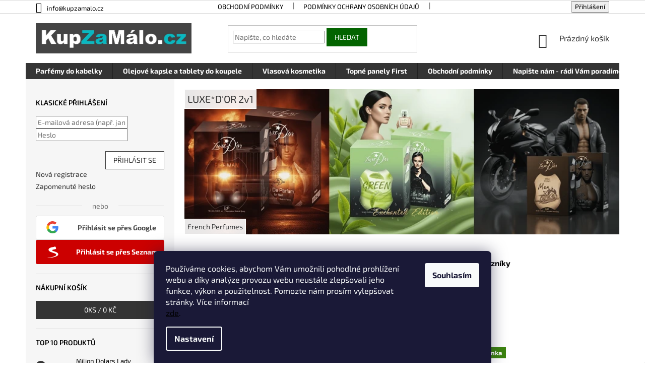

--- FILE ---
content_type: text/html; charset=utf-8
request_url: https://www.kupzamalo.cz/
body_size: 24464
content:
<!doctype html><html lang="cs" dir="ltr" class="header-background-light external-fonts-loaded"><head><meta charset="utf-8" /><meta name="viewport" content="width=device-width,initial-scale=1" /><title>KupZaMalo - e shop pro Vás -věrnostní a množstevní slevy</title><link rel="preconnect" href="https://cdn.myshoptet.com" /><link rel="dns-prefetch" href="https://cdn.myshoptet.com" /><link rel="preload" href="https://cdn.myshoptet.com/prj/dist/master/cms/libs/jquery/jquery-1.11.3.min.js" as="script" /><link href="https://cdn.myshoptet.com/prj/dist/master/cms/templates/frontend_templates/shared/css/font-face/exo-2.css" rel="stylesheet"><link href="https://cdn.myshoptet.com/prj/dist/master/shop/dist/font-shoptet-11.css.62c94c7785ff2cea73b2.css" rel="stylesheet"><script>
dataLayer = [];
dataLayer.push({'shoptet' : {
    "pageId": 1,
    "pageType": "homepage",
    "currency": "CZK",
    "currencyInfo": {
        "decimalSeparator": ",",
        "exchangeRate": 1,
        "priceDecimalPlaces": 2,
        "symbol": "K\u010d",
        "symbolLeft": 0,
        "thousandSeparator": " "
    },
    "language": "cs",
    "projectId": 275291,
    "cartInfo": {
        "id": null,
        "freeShipping": false,
        "freeShippingFrom": 2300,
        "leftToFreeGift": {
            "formattedPrice": "1 800 K\u010d",
            "priceLeft": 1800
        },
        "freeGift": false,
        "leftToFreeShipping": {
            "priceLeft": 2300,
            "dependOnRegion": 0,
            "formattedPrice": "2 300 K\u010d"
        },
        "discountCoupon": [],
        "getNoBillingShippingPrice": {
            "withoutVat": 0,
            "vat": 0,
            "withVat": 0
        },
        "cartItems": [],
        "taxMode": "ORDINARY"
    },
    "cart": [],
    "customer": {
        "priceRatio": 1,
        "priceListId": 1,
        "groupId": null,
        "registered": false,
        "mainAccount": false
    }
}});
dataLayer.push({'cookie_consent' : {
    "marketing": "denied",
    "analytics": "denied"
}});
document.addEventListener('DOMContentLoaded', function() {
    shoptet.consent.onAccept(function(agreements) {
        if (agreements.length == 0) {
            return;
        }
        dataLayer.push({
            'cookie_consent' : {
                'marketing' : (agreements.includes(shoptet.config.cookiesConsentOptPersonalisation)
                    ? 'granted' : 'denied'),
                'analytics': (agreements.includes(shoptet.config.cookiesConsentOptAnalytics)
                    ? 'granted' : 'denied')
            },
            'event': 'cookie_consent'
        });
    });
});
</script>

<!-- Google Tag Manager -->
<script>(function(w,d,s,l,i){w[l]=w[l]||[];w[l].push({'gtm.start':
new Date().getTime(),event:'gtm.js'});var f=d.getElementsByTagName(s)[0],
j=d.createElement(s),dl=l!='dataLayer'?'&l='+l:'';j.async=true;j.src=
'https://www.googletagmanager.com/gtm.js?id='+i+dl;f.parentNode.insertBefore(j,f);
})(window,document,'script','dataLayer','GTM-T4RRRHJ');</script>
<!-- End Google Tag Manager -->

<meta property="og:type" content="website"><meta property="og:site_name" content="kupzamalo.cz"><meta property="og:url" content="https://www.kupzamalo.cz/"><meta property="og:title" content="KupZaMalo - e shop pro Vás -věrnostní a množstevní slevy"><meta name="author" content="KupZaMalo"><meta name="web_author" content="Shoptet.cz"><meta name="dcterms.rightsHolder" content="www.kupzamalo.cz"><meta name="robots" content="index,follow"><meta property="og:image" content="https://cdn.myshoptet.com/usr/www.kupzamalo.cz/user/front_images/ogImage/hp.png?t=1769421188"><meta property="og:description" content="Drogerie | Parfumerie | kožené výrobky | infratopení | vitamíny a minerály | med a medovina | kojenecké potřeby | KupZaMalo.cz | vždy lepší cena"><meta name="description" content="Drogerie | Parfumerie | kožené výrobky | infratopení | vitamíny a minerály | med a medovina | kojenecké potřeby | KupZaMalo.cz | vždy lepší cena"><meta name="google-site-verification" content="Ued3zt_QlV2dhfDWFkL2_TvNAWGlgF56I6oWiveej2M"><style>:root {--color-primary: #343434;--color-primary-h: 0;--color-primary-s: 0%;--color-primary-l: 20%;--color-primary-hover: #9bc20e;--color-primary-hover-h: 73;--color-primary-hover-s: 87%;--color-primary-hover-l: 41%;--color-secondary: #343434;--color-secondary-h: 0;--color-secondary-s: 0%;--color-secondary-l: 20%;--color-secondary-hover: #003532;--color-secondary-hover-h: 177;--color-secondary-hover-s: 100%;--color-secondary-hover-l: 10%;--color-tertiary: #036400;--color-tertiary-h: 118;--color-tertiary-s: 100%;--color-tertiary-l: 20%;--color-tertiary-hover: #036400;--color-tertiary-hover-h: 118;--color-tertiary-hover-s: 100%;--color-tertiary-hover-l: 20%;--color-header-background: #ffffff;--template-font: "Exo 2";--template-headings-font: "Exo 2";--header-background-url: none;--cookies-notice-background: #1A1937;--cookies-notice-color: #F8FAFB;--cookies-notice-button-hover: #f5f5f5;--cookies-notice-link-hover: #27263f;--templates-update-management-preview-mode-content: "Náhled aktualizací šablony je aktivní pro váš prohlížeč."}</style>
    
    <link href="https://cdn.myshoptet.com/prj/dist/master/shop/dist/main-11.less.5a24dcbbdabfd189c152.css" rel="stylesheet" />
        
    <script>var shoptet = shoptet || {};</script>
    <script src="https://cdn.myshoptet.com/prj/dist/master/shop/dist/main-3g-header.js.05f199e7fd2450312de2.js"></script>
<!-- User include --><!-- api 1612(1202) html code header -->
<script id='pixel-chaty' async='true' src='https://cdn.chaty.app/pixel.js?id=6ue2I1dE'></script>
<!-- service 659(306) html code header -->
<link rel="stylesheet" type="text/css" href="https://cdn.myshoptet.com/usr/fvstudio.myshoptet.com/user/documents/showmore/fv-studio-app-showmore.css?v=21.10.1">

<!-- service 1540(1150) html code header -->
<link rel="stylesheet" href="https://cdn.myshoptet.com/usr/apollo.jakubtursky.sk/user/documents/assets/tlacitka/main.css?v=36">
<!-- service 1794(1365) html code header -->
<link rel="stylesheet" href="https://cdn.myshoptet.com/addons/mrdomaci/upsell_frontend/styles.header.min.css?d67d0486010efd97447a024f3c5df5e49e9aef99">
<!-- service 421(75) html code header -->
<style>
body:not(.template-07):not(.template-09):not(.template-10):not(.template-11):not(.template-12):not(.template-13):not(.template-14) #return-to-top i::before {content: 'a';}
#return-to-top i:before {content: '\e911';}
#return-to-top {
z-index: 99999999;
    position: fixed;
    bottom: 45px;
    right: 20px;
background: rgba(0, 0, 0, 0.7);
    width: 50px;
    height: 50px;
    display: block;
    text-decoration: none;
    -webkit-border-radius: 35px;
    -moz-border-radius: 35px;
    border-radius: 35px;
    display: none;
    -webkit-transition: all 0.3s linear;
    -moz-transition: all 0.3s ease;
    -ms-transition: all 0.3s ease;
    -o-transition: all 0.3s ease;
    transition: all 0.3s ease;
}
#return-to-top i {color: #fff;margin: -10px 0 0 -10px;position: relative;left: 50%;top: 50%;font-size: 19px;-webkit-transition: all 0.3s ease;-moz-transition: all 0.3s ease;-ms-transition: all 0.3s ease;-o-transition: all 0.3s ease;transition: all 0.3s ease;height: 20px;width: 20px;text-align: center;display: block;font-style: normal;}
#return-to-top:hover {
    background: rgba(0, 0, 0, 0.9);
}
#return-to-top:hover i {
    color: #fff;
}
.icon-chevron-up::before {
font-weight: bold;
}
.ordering-process #return-to-top{display: none !important;}
</style>
<!-- project html code header -->
<style>
.p-info-wrapper ul.dropdown-menu::before{content:"Zobraz cenu v:";font-weight:700;padding-right:4px;font-size:16px;}
.p-info-wrapper ul.dropdown-menu li a::before  {display:none;}
.p-info-wrapper ul.dropdown-menu li a{padding-bottom:0;padding-top:0;padding-left:0;font-weight:400;font-size:17px;}
.p-info-wrapper ul.dropdown-menu li{color:#000;padding-bottom:0;list-style:none;}
.p-info-wrapper ul.dropdown-menu li{list-style:none;}
.p-info-wrapper ul.dropdown-menu {display:flex;align-items:center; position: initial;width: 100%; border: 0;box-shadow: none;display:flex;}
.top-navigation-bar-menu-helper li a, .dropdown-menu li a {color:#000;}
.top-navigation-bar .dropdown>span {display:initial;}
#topNavigationDropdown{font-weight:700}
.products-block .p-bottom .p-desc{font-family:"Arial", sans-serif;color:#000;}
.shp-tabs-holder ul.shp-tabs li a{font-weight:600;}
a.link-icon, .shp-tab-link{color:#000;}
.navigation-in>ul>li>a>b{font-weight:700;}
input[type="checkbox"]+label::before, input[type="radio"]+label::before{border-color:#000;}
body, h1, h2, h3, h4, h5, h6, .h1, .h2, .h3, .h4, .h5, .h6, ol.top-products li a, #footer .contact-box a, #footer .password-helper a, #footer .news-item-widget a, #footer ul a, .box-bg-variant .categories a, .subcategories li a, .cart-table tr td.p-name a, .p-price .price-final, .p-total .price-final, .unit-value, .breadcrumbs, .breadcrumbs a{color:#000!important;}
#orderFormButton::after{font-size:14px;}
#orderFormButton::before{content:"Dokončit objednávku";font-size:14px;position:relative;top:2px;}
#orderFormButton{font-size:0;}
a#continue-order-button::after{font-size:14px;}
a#continue-order-button::before{content:"Doprava a platba";font-size:14px;position:relative;top:2px;}
a#continue-order-button{font-size:0;}
.back-shopping-link .next-step-back{font-size:0;align-items:Center;display:flex;}
.back-shopping-link .next-step-back::before{font-size:15px;color:#e31e24;}
.back-shopping-link .next-step-back::after{content:"Pokračovat v nákupu";color:#e31e24;font-size:15px;}
body, .top-navigation-bar a, .top-navigation-bar .dropdown button, ol.cart-header li a, ol.cart-header li strong, .extra::before, .discount-coupon::before{color:#000;}
.category-perex p{color:#000;font-size:16px;}
.products-block .p-bottom .p-desc,.category-title{color:#000;}
.subcategories.with-image li a .text{color:#000;}

@media(max-width:767px){
.navigation-in a, .menu-helper a{color:#000;}
}
.back-shopping-link {float:right;}
.back-shopping-link .next-step-back {padding:0;}
</style>
<script src="https://apis.google.com/js/platform.js?onload=renderOptIn" async defer></script>

<script>
  window.renderOptIn = function() {
    window.gapi.load('surveyoptin', function() {
      window.gapi.surveyoptin.render(
        {
          // REQUIRED FIELDS
          "merchant_id": 582496464,
          "order_id": "ORDER_ID",
          "email": "CUSTOMER_EMAIL",
          "delivery_country": "COUNTRY_CODE",
          "estimated_delivery_date": "YYYY-MM-DD",

          // OPTIONAL FIELDS
          "products": [{"gtin":"GTIN1"}, {"gtin":"GTIN2"}]
        });
    });
  }
</script>
<script src="https://apis.google.com/js/platform.js?onload=renderBadge" async defer></script>

<script>
  window.renderBadge = function() {
    var ratingBadgeContainer = document.createElement("div");
    document.body.appendChild(ratingBadgeContainer);
    window.gapi.load('ratingbadge', function() {
      window.gapi.ratingbadge.render(ratingBadgeContainer, {"merchant_id": 582496464});
    });
  }
</script>
<!-- /User include --><link rel="shortcut icon" href="/favicon.ico" type="image/x-icon" /><link rel="canonical" href="https://www.kupzamalo.cz/" />    <script>
        var _hwq = _hwq || [];
        _hwq.push(['setKey', '42A81E7A63DCB4A3014BFA56697E54CA']);
        _hwq.push(['setTopPos', '200']);
        _hwq.push(['showWidget', '22']);
        (function() {
            var ho = document.createElement('script');
            ho.src = 'https://cz.im9.cz/direct/i/gjs.php?n=wdgt&sak=42A81E7A63DCB4A3014BFA56697E54CA';
            var s = document.getElementsByTagName('script')[0]; s.parentNode.insertBefore(ho, s);
        })();
    </script>
<script>!function(){var t={9196:function(){!function(){var t=/\[object (Boolean|Number|String|Function|Array|Date|RegExp)\]/;function r(r){return null==r?String(r):(r=t.exec(Object.prototype.toString.call(Object(r))))?r[1].toLowerCase():"object"}function n(t,r){return Object.prototype.hasOwnProperty.call(Object(t),r)}function e(t){if(!t||"object"!=r(t)||t.nodeType||t==t.window)return!1;try{if(t.constructor&&!n(t,"constructor")&&!n(t.constructor.prototype,"isPrototypeOf"))return!1}catch(t){return!1}for(var e in t);return void 0===e||n(t,e)}function o(t,r,n){this.b=t,this.f=r||function(){},this.d=!1,this.a={},this.c=[],this.e=function(t){return{set:function(r,n){u(c(r,n),t.a)},get:function(r){return t.get(r)}}}(this),i(this,t,!n);var e=t.push,o=this;t.push=function(){var r=[].slice.call(arguments,0),n=e.apply(t,r);return i(o,r),n}}function i(t,n,o){for(t.c.push.apply(t.c,n);!1===t.d&&0<t.c.length;){if("array"==r(n=t.c.shift()))t:{var i=n,a=t.a;if("string"==r(i[0])){for(var f=i[0].split("."),s=f.pop(),p=(i=i.slice(1),0);p<f.length;p++){if(void 0===a[f[p]])break t;a=a[f[p]]}try{a[s].apply(a,i)}catch(t){}}}else if("function"==typeof n)try{n.call(t.e)}catch(t){}else{if(!e(n))continue;for(var l in n)u(c(l,n[l]),t.a)}o||(t.d=!0,t.f(t.a,n),t.d=!1)}}function c(t,r){for(var n={},e=n,o=t.split("."),i=0;i<o.length-1;i++)e=e[o[i]]={};return e[o[o.length-1]]=r,n}function u(t,o){for(var i in t)if(n(t,i)){var c=t[i];"array"==r(c)?("array"==r(o[i])||(o[i]=[]),u(c,o[i])):e(c)?(e(o[i])||(o[i]={}),u(c,o[i])):o[i]=c}}window.DataLayerHelper=o,o.prototype.get=function(t){var r=this.a;t=t.split(".");for(var n=0;n<t.length;n++){if(void 0===r[t[n]])return;r=r[t[n]]}return r},o.prototype.flatten=function(){this.b.splice(0,this.b.length),this.b[0]={},u(this.a,this.b[0])}}()}},r={};function n(e){var o=r[e];if(void 0!==o)return o.exports;var i=r[e]={exports:{}};return t[e](i,i.exports,n),i.exports}n.n=function(t){var r=t&&t.__esModule?function(){return t.default}:function(){return t};return n.d(r,{a:r}),r},n.d=function(t,r){for(var e in r)n.o(r,e)&&!n.o(t,e)&&Object.defineProperty(t,e,{enumerable:!0,get:r[e]})},n.o=function(t,r){return Object.prototype.hasOwnProperty.call(t,r)},function(){"use strict";n(9196)}()}();</script>    <!-- Global site tag (gtag.js) - Google Analytics -->
    <script async src="https://www.googletagmanager.com/gtag/js?id=G-NH97WNJYPD"></script>
    <script>
        
        window.dataLayer = window.dataLayer || [];
        function gtag(){dataLayer.push(arguments);}
        

                    console.debug('default consent data');

            gtag('consent', 'default', {"ad_storage":"denied","analytics_storage":"denied","ad_user_data":"denied","ad_personalization":"denied","wait_for_update":500});
            dataLayer.push({
                'event': 'default_consent'
            });
        
        gtag('js', new Date());

        
                gtag('config', 'G-NH97WNJYPD', {"groups":"GA4","send_page_view":false,"content_group":"homepage","currency":"CZK","page_language":"cs"});
        
                gtag('config', 'AW-956958874');
        
        
        
        
        
                    gtag('event', 'page_view', {"send_to":"GA4","page_language":"cs","content_group":"homepage","currency":"CZK"});
        
        
        
        
        
        
        
        
        
        
        
        
        
        document.addEventListener('DOMContentLoaded', function() {
            if (typeof shoptet.tracking !== 'undefined') {
                for (var id in shoptet.tracking.bannersList) {
                    gtag('event', 'view_promotion', {
                        "send_to": "UA",
                        "promotions": [
                            {
                                "id": shoptet.tracking.bannersList[id].id,
                                "name": shoptet.tracking.bannersList[id].name,
                                "position": shoptet.tracking.bannersList[id].position
                            }
                        ]
                    });
                }
            }

            shoptet.consent.onAccept(function(agreements) {
                if (agreements.length !== 0) {
                    console.debug('gtag consent accept');
                    var gtagConsentPayload =  {
                        'ad_storage': agreements.includes(shoptet.config.cookiesConsentOptPersonalisation)
                            ? 'granted' : 'denied',
                        'analytics_storage': agreements.includes(shoptet.config.cookiesConsentOptAnalytics)
                            ? 'granted' : 'denied',
                                                                                                'ad_user_data': agreements.includes(shoptet.config.cookiesConsentOptPersonalisation)
                            ? 'granted' : 'denied',
                        'ad_personalization': agreements.includes(shoptet.config.cookiesConsentOptPersonalisation)
                            ? 'granted' : 'denied',
                        };
                    console.debug('update consent data', gtagConsentPayload);
                    gtag('consent', 'update', gtagConsentPayload);
                    dataLayer.push(
                        { 'event': 'update_consent' }
                    );
                }
            });
        });
    </script>
</head><body class="desktop id-1 in-index template-11 type-index multiple-columns-body has-carousel columns-3 ums_forms_redesign--off ums_a11y_category_page--on ums_discussion_rating_forms--off ums_flags_display_unification--on ums_a11y_login--on mobile-header-version-0"><noscript>
    <style>
        #header {
            padding-top: 0;
            position: relative !important;
            top: 0;
        }
        .header-navigation {
            position: relative !important;
        }
        .overall-wrapper {
            margin: 0 !important;
        }
        body:not(.ready) {
            visibility: visible !important;
        }
    </style>
    <div class="no-javascript">
        <div class="no-javascript__title">Musíte změnit nastavení vašeho prohlížeče</div>
        <div class="no-javascript__text">Podívejte se na: <a href="https://www.google.com/support/bin/answer.py?answer=23852">Jak povolit JavaScript ve vašem prohlížeči</a>.</div>
        <div class="no-javascript__text">Pokud používáte software na blokování reklam, může být nutné povolit JavaScript z této stránky.</div>
        <div class="no-javascript__text">Děkujeme.</div>
    </div>
</noscript>

        <div id="fb-root"></div>
        <script>
            window.fbAsyncInit = function() {
                FB.init({
                    autoLogAppEvents : true,
                    xfbml            : true,
                    version          : 'v24.0'
                });
            };
        </script>
        <script async defer crossorigin="anonymous" src="https://connect.facebook.net/cs_CZ/sdk.js#xfbml=1&version=v24.0"></script>
<!-- Google Tag Manager (noscript) -->
<noscript><iframe src="https://www.googletagmanager.com/ns.html?id=GTM-T4RRRHJ"
height="0" width="0" style="display:none;visibility:hidden"></iframe></noscript>
<!-- End Google Tag Manager (noscript) -->

    <div class="siteCookies siteCookies--bottom siteCookies--dark js-siteCookies" role="dialog" data-testid="cookiesPopup" data-nosnippet>
        <div class="siteCookies__form">
            <div class="siteCookies__content">
                <div class="siteCookies__text">
                    <div class="title mb-1">Používáme cookies, abychom Vám umožnili pohodlné prohlížení webu a díky analýze provozu webu neustále zlepšovali jeho funkce, výkon a použitelnost. Pomozte nám prosím vylepšovat stránky. Více informací</div>
<span style="color: #000000;"><a href="http://www.badzet.cz/podminky-ochrany-osobnich-udaju/" target="\" style="color: #000000;">zde</a>.</span>
                </div>
                <p class="siteCookies__links">
                    <button class="siteCookies__link js-cookies-settings" aria-label="Nastavení cookies" data-testid="cookiesSettings">Nastavení</button>
                </p>
            </div>
            <div class="siteCookies__buttonWrap">
                                <button class="siteCookies__button js-cookiesConsentSubmit" value="all" aria-label="Přijmout cookies" data-testid="buttonCookiesAccept">Souhlasím</button>
            </div>
        </div>
        <script>
            document.addEventListener("DOMContentLoaded", () => {
                const siteCookies = document.querySelector('.js-siteCookies');
                document.addEventListener("scroll", shoptet.common.throttle(() => {
                    const st = document.documentElement.scrollTop;
                    if (st > 1) {
                        siteCookies.classList.add('siteCookies--scrolled');
                    } else {
                        siteCookies.classList.remove('siteCookies--scrolled');
                    }
                }, 100));
            });
        </script>
    </div>
<a href="#content" class="skip-link sr-only">Přejít na obsah</a><div class="overall-wrapper"><div class="user-action"><div class="container">
    <div class="user-action-in">
                    <div id="login" class="user-action-login popup-widget login-widget" role="dialog" aria-labelledby="loginHeading">
        <div class="popup-widget-inner">
                            <h2 id="loginHeading">Přihlášení k vašemu účtu</h2><div id="customerLogin"><form action="/action/Customer/Login/" method="post" id="formLoginIncluded" class="csrf-enabled formLogin" data-testid="formLogin"><input type="hidden" name="referer" value="" /><div class="form-group"><div class="input-wrapper email js-validated-element-wrapper no-label"><input type="email" name="email" class="form-control" autofocus placeholder="E-mailová adresa (např. jan@novak.cz)" data-testid="inputEmail" autocomplete="email" required /></div></div><div class="form-group"><div class="input-wrapper password js-validated-element-wrapper no-label"><input type="password" name="password" class="form-control" placeholder="Heslo" data-testid="inputPassword" autocomplete="current-password" required /><span class="no-display">Nemůžete vyplnit toto pole</span><input type="text" name="surname" value="" class="no-display" /></div></div><div class="form-group"><div class="login-wrapper"><button type="submit" class="btn btn-secondary btn-text btn-login" data-testid="buttonSubmit">Přihlásit se</button><div class="password-helper"><a href="/registrace/" data-testid="signup" rel="nofollow">Nová registrace</a><a href="/klient/zapomenute-heslo/" rel="nofollow">Zapomenuté heslo</a></div></div></div><div class="social-login-buttons"><div class="social-login-buttons-divider"><span>nebo</span></div><div class="form-group"><a href="/action/Social/login/?provider=Google" class="login-btn google" rel="nofollow"><span class="login-google-icon"></span><strong>Přihlásit se přes Google</strong></a></div><div class="form-group"><a href="/action/Social/login/?provider=Seznam" class="login-btn seznam" rel="nofollow"><span class="login-seznam-icon"></span><strong>Přihlásit se přes Seznam</strong></a></div></div></form>
</div>                    </div>
    </div>

                            <div id="cart-widget" class="user-action-cart popup-widget cart-widget loader-wrapper" data-testid="popupCartWidget" role="dialog" aria-hidden="true">
    <div class="popup-widget-inner cart-widget-inner place-cart-here">
        <div class="loader-overlay">
            <div class="loader"></div>
        </div>
    </div>

    <div class="cart-widget-button">
        <a href="/kosik/" class="btn btn-conversion" id="continue-order-button" rel="nofollow" data-testid="buttonNextStep">Pokračovat do košíku</a>
    </div>
</div>
            </div>
</div>
</div><div class="top-navigation-bar" data-testid="topNavigationBar">

    <div class="container">

        <div class="top-navigation-contacts">
            <strong>Zákaznická podpora:</strong><a href="mailto:info@kupzamalo.cz" class="project-email" data-testid="contactboxEmail"><span>info@kupzamalo.cz</span></a>        </div>

                            <div class="top-navigation-menu">
                <div class="top-navigation-menu-trigger"></div>
                <ul class="top-navigation-bar-menu">
                                            <li class="top-navigation-menu-item-39">
                            <a href="/obchodni-podminky/">Obchodní podmínky</a>
                        </li>
                                            <li class="top-navigation-menu-item-691">
                            <a href="/podminky-ochrany-osobnich-udaju/">Podmínky ochrany osobních údajů </a>
                        </li>
                                            <li class="top-navigation-menu-item-1614">
                            <a href="/bankovni-spojeni/" target="blank">Bankovní spojení</a>
                        </li>
                                            <li class="top-navigation-menu-item-29">
                            <a href="/napiste-nam/" target="blank">Napište nám - rádi Vám poradíme</a>
                        </li>
                                            <li class="top-navigation-menu-item--24">
                            <a href="/znacka/" target="blank">Prodávané značky</a>
                        </li>
                                            <li class="top-navigation-menu-item--5">
                            <a href="/mapa-serveru/" target="blank">Mapa serveru</a>
                        </li>
                                            <li class="top-navigation-menu-item-682">
                            <a href="/odborne-clanky/" target="blank">odborné články</a>
                        </li>
                                            <li class="top-navigation-menu-item-1205">
                            <a href="/cena-dopravy-a-platby/" target="blank">cena dopravy a platby</a>
                        </li>
                                    </ul>
                <ul class="top-navigation-bar-menu-helper"></ul>
            </div>
        
        <div class="top-navigation-tools">
            <div class="responsive-tools">
                <a href="#" class="toggle-window" data-target="search" aria-label="Hledat" data-testid="linkSearchIcon"></a>
                                                            <a href="#" class="toggle-window" data-target="login"></a>
                                                    <a href="#" class="toggle-window" data-target="navigation" aria-label="Menu" data-testid="hamburgerMenu"></a>
            </div>
                        <button class="top-nav-button top-nav-button-login toggle-window" type="button" data-target="login" aria-haspopup="dialog" aria-controls="login" aria-expanded="false" data-testid="signin"><span>Přihlášení</span></button>        </div>

    </div>

</div>
<header id="header"><div class="container navigation-wrapper">
    <div class="header-top">
        <div class="site-name-wrapper">
            <div class="site-name"><a href="/" data-testid="linkWebsiteLogo"><img src="https://cdn.myshoptet.com/usr/www.kupzamalo.cz/user/logos/kupzamalo_logo_655x127.png" alt="KupZaMalo" fetchpriority="low" /></a></div>        </div>
        <div class="search" itemscope itemtype="https://schema.org/WebSite">
            <meta itemprop="headline" content="Vítejte v našem obchodě"/><meta itemprop="url" content="https://www.kupzamalo.cz"/><meta itemprop="text" content="Drogerie | Parfumerie | kožené výrobky | infratopení | vitamíny a minerály | med a medovina | kojenecké potřeby | KupZaMalo.cz | vždy lepší cena"/>            <form action="/action/ProductSearch/prepareString/" method="post"
    id="formSearchForm" class="search-form compact-form js-search-main"
    itemprop="potentialAction" itemscope itemtype="https://schema.org/SearchAction" data-testid="searchForm">
    <fieldset>
        <meta itemprop="target"
            content="https://www.kupzamalo.cz/vyhledavani/?string={string}"/>
        <input type="hidden" name="language" value="cs"/>
        
            
<input
    type="search"
    name="string"
        class="query-input form-control search-input js-search-input"
    placeholder="Napište, co hledáte"
    autocomplete="off"
    required
    itemprop="query-input"
    aria-label="Vyhledávání"
    data-testid="searchInput"
>
            <button type="submit" class="btn btn-default" data-testid="searchBtn">Hledat</button>
        
    </fieldset>
</form>
        </div>
        <div class="navigation-buttons">
                
    <a href="/kosik/" class="btn btn-icon toggle-window cart-count" data-target="cart" data-hover="true" data-redirect="true" data-testid="headerCart" rel="nofollow" aria-haspopup="dialog" aria-expanded="false" aria-controls="cart-widget">
        
                <span class="sr-only">Nákupní košík</span>
        
            <span class="cart-price visible-lg-inline-block" data-testid="headerCartPrice">
                                    Prázdný košík                            </span>
        
    
            </a>
        </div>
    </div>
    <nav id="navigation" aria-label="Hlavní menu" data-collapsible="true"><div class="navigation-in menu"><ul class="menu-level-1" role="menubar" data-testid="headerMenuItems"><li class="menu-item-2911 ext" role="none"><a href="/parfemy/" data-testid="headerMenuItem" role="menuitem" aria-haspopup="true" aria-expanded="false"><b>Parfémy do kabelky</b><span class="submenu-arrow"></span></a><ul class="menu-level-2" aria-label="Parfémy do kabelky" tabindex="-1" role="menu"><li class="menu-item-2914 has-third-level" role="none"><a href="/parfemy-pro-zeny-luxe-d--or-edp/" class="menu-image" data-testid="headerMenuItem" tabindex="-1" aria-hidden="true"><img src="data:image/svg+xml,%3Csvg%20width%3D%22140%22%20height%3D%22100%22%20xmlns%3D%22http%3A%2F%2Fwww.w3.org%2F2000%2Fsvg%22%3E%3C%2Fsvg%3E" alt="" aria-hidden="true" width="140" height="100"  data-src="https://cdn.myshoptet.com/usr/www.kupzamalo.cz/user/categories/thumb/amour_kupzamalo.jpg" fetchpriority="low" /></a><div><a href="/parfemy-pro-zeny-luxe-d--or-edp/" data-testid="headerMenuItem" role="menuitem"><span>Luxe D or pro ženy</span></a>
                                                    <ul class="menu-level-3" role="menu">
                                                                    <li class="menu-item-2917" role="none">
                                        <a href="/luxe-d--or-women-kabelkove/" data-testid="headerMenuItem" role="menuitem">
                                            Luxe D or Women kabelkové</a>,                                    </li>
                                                                    <li class="menu-item-2920" role="none">
                                        <a href="/luxe-d--or-2v1/" data-testid="headerMenuItem" role="menuitem">
                                            Luxe D or Wmen 2v1</a>                                    </li>
                                                            </ul>
                        </div></li><li class="menu-item-2923 has-third-level" role="none"><a href="/parfemy-pro-muze-luxe-d--or/" class="menu-image" data-testid="headerMenuItem" tabindex="-1" aria-hidden="true"><img src="data:image/svg+xml,%3Csvg%20width%3D%22140%22%20height%3D%22100%22%20xmlns%3D%22http%3A%2F%2Fwww.w3.org%2F2000%2Fsvg%22%3E%3C%2Fsvg%3E" alt="" aria-hidden="true" width="140" height="100"  data-src="https://cdn.myshoptet.com/usr/www.kupzamalo.cz/user/categories/thumb/cameleo-kupzamalo.jpg" fetchpriority="low" /></a><div><a href="/parfemy-pro-muze-luxe-d--or/" data-testid="headerMenuItem" role="menuitem"><span>Luxe D or pro muže</span></a>
                                                    <ul class="menu-level-3" role="menu">
                                                                    <li class="menu-item-2926" role="none">
                                        <a href="/luxe-d--or-do-kapsy-men/" data-testid="headerMenuItem" role="menuitem">
                                            Luxe D or do kapsy Men</a>,                                    </li>
                                                                    <li class="menu-item-2929" role="none">
                                        <a href="/luxe-d--or-men-2v1/" data-testid="headerMenuItem" role="menuitem">
                                            Luxe D or Men 2v1</a>                                    </li>
                                                            </ul>
                        </div></li></ul></li>
<li class="menu-item-1865" role="none"><a href="/pripravky-do-koupele/" data-testid="headerMenuItem" role="menuitem" aria-expanded="false"><b>Olejové kapsle a tablety do koupele</b></a></li>
<li class="menu-item-3601 ext" role="none"><a href="/vlasova-kosmetika-2/" data-testid="headerMenuItem" role="menuitem" aria-haspopup="true" aria-expanded="false"><b>Vlasová kosmetika</b><span class="submenu-arrow"></span></a><ul class="menu-level-2" aria-label="Vlasová kosmetika" tabindex="-1" role="menu"><li class="menu-item-2779" role="none"><a href="/proti-sedinam-a-vypadavani/" class="menu-image" data-testid="headerMenuItem" tabindex="-1" aria-hidden="true"><img src="data:image/svg+xml,%3Csvg%20width%3D%22140%22%20height%3D%22100%22%20xmlns%3D%22http%3A%2F%2Fwww.w3.org%2F2000%2Fsvg%22%3E%3C%2Fsvg%3E" alt="" aria-hidden="true" width="140" height="100"  data-src="https://cdn.myshoptet.com/prj/dist/master/cms/templates/frontend_templates/00/img/folder.svg" fetchpriority="low" /></a><div><a href="/proti-sedinam-a-vypadavani/" data-testid="headerMenuItem" role="menuitem"><span>Na šediny a růst</span></a>
                        </div></li><li class="menu-item-3604" role="none"><a href="/stylingove-pripravky-3/" class="menu-image" data-testid="headerMenuItem" tabindex="-1" aria-hidden="true"><img src="data:image/svg+xml,%3Csvg%20width%3D%22140%22%20height%3D%22100%22%20xmlns%3D%22http%3A%2F%2Fwww.w3.org%2F2000%2Fsvg%22%3E%3C%2Fsvg%3E" alt="" aria-hidden="true" width="140" height="100"  data-src="https://cdn.myshoptet.com/prj/dist/master/cms/templates/frontend_templates/00/img/folder.svg" fetchpriority="low" /></a><div><a href="/stylingove-pripravky-3/" data-testid="headerMenuItem" role="menuitem"><span>Stylingové přípravky</span></a>
                        </div></li></ul></li>
<li class="menu-item-2737" role="none"><a href="/topne-panely-first/" data-testid="headerMenuItem" role="menuitem" aria-expanded="false"><b>Topné panely First</b></a></li>
<li class="menu-item-39" role="none"><a href="/obchodni-podminky/" data-testid="headerMenuItem" role="menuitem" aria-expanded="false"><b>Obchodní podmínky</b></a></li>
<li class="menu-item-29" role="none"><a href="/napiste-nam/" data-testid="headerMenuItem" role="menuitem" aria-expanded="false"><b>Napište nám - rádi Vám poradíme</b></a></li>
<li class="menu-item-external-17" role="none"><a href="https://www.badzet.cz/podminky-ochrany-osobnich-udaju/" data-testid="headerMenuItem" role="menuitem" aria-expanded="false"><b>Ochrana osobních údajů</b></a></li>
<li class="menu-item-1614" role="none"><a href="/bankovni-spojeni/" target="blank" data-testid="headerMenuItem" role="menuitem" aria-expanded="false"><b>Bankovní spojení</b></a></li>
<li class="menu-item-682" role="none"><a href="/odborne-clanky/" target="blank" data-testid="headerMenuItem" role="menuitem" aria-expanded="false"><b>odborné články</b></a></li>
<li class="ext" id="nav-manufacturers" role="none"><a href="https://www.kupzamalo.cz/znacka/" data-testid="brandsText" role="menuitem"><b>Značky</b><span class="submenu-arrow"></span></a><ul class="menu-level-2 expanded" role="menu"><li role="none"><a href="/znacka/abell/" data-testid="brandName" role="menuitem"><span>Abell</span></a></li><li role="none"><a href="/znacka/abella/" data-testid="brandName" role="menuitem"><span>AbellA</span></a></li><li role="none"><a href="/znacka/abella-kids/" data-testid="brandName" role="menuitem"><span>Abella kids</span></a></li><li role="none"><a href="/znacka/adidas/" data-testid="brandName" role="menuitem"><span>Adidas</span></a></li><li role="none"><a href="/znacka/almus/" data-testid="brandName" role="menuitem"><span>Almus</span></a></li><li role="none"><a href="/znacka/almusso/" data-testid="brandName" role="menuitem"><span>Almusso</span></a></li><li role="none"><a href="/znacka/alpa/" data-testid="brandName" role="menuitem"><span>Alpa</span></a></li><li role="none"><a href="/znacka/always/" data-testid="brandName" role="menuitem"><span>Always</span></a></li><li role="none"><a href="/znacka/apart/" data-testid="brandName" role="menuitem"><span>APART</span></a></li><li role="none"><a href="/znacka/aquafresh/" data-testid="brandName" role="menuitem"><span>Aquafresh</span></a></li><li role="none"><a href="/znacka/ardor/" data-testid="brandName" role="menuitem"><span>ARDOR</span></a></li><li role="none"><a href="/znacka/ariel/" data-testid="brandName" role="menuitem"><span>Ariel</span></a></li><li role="none"><a href="/znacka/arko/" data-testid="brandName" role="menuitem"><span>ARKO</span></a></li><li role="none"><a href="/znacka/arola/" data-testid="brandName" role="menuitem"><span>Arola</span></a></li><li role="none"><a href="/znacka/astra/" data-testid="brandName" role="menuitem"><span>Astra</span></a></li><li role="none"><a href="/znacka/astrid/" data-testid="brandName" role="menuitem"><span>Astrid</span></a></li><li role="none"><a href="/znacka/atlantic/" data-testid="brandName" role="menuitem"><span>Atlantic</span></a></li><li role="none"><a href="/znacka/aviril/" data-testid="brandName" role="menuitem"><span>Aviril</span></a></li><li role="none"><a href="/znacka/axe/" data-testid="brandName" role="menuitem"><span>Axe</span></a></li><li role="none"><a href="/znacka/badex/" data-testid="brandName" role="menuitem"><span>Badex</span></a></li><li role="none"><a href="/znacka/baylis-harding/" data-testid="brandName" role="menuitem"><span>Baylis &amp; Harding</span></a></li><li role="none"><a href="/znacka/beauty-line/" data-testid="brandName" role="menuitem"><span>Beauty line</span></a></li><li role="none"><a href="/znacka/bedrunka/" data-testid="brandName" role="menuitem"><span>Bedrunka</span></a></li><li role="none"><a href="/znacka/bella/" data-testid="brandName" role="menuitem"><span>Bella</span></a></li><li role="none"><a href="/znacka/bio/" data-testid="brandName" role="menuitem"><span>BIO</span></a></li><li role="none"><a href="/znacka/biosfera/" data-testid="brandName" role="menuitem"><span>Biosfera</span></a></li><li role="none"><a href="/znacka/blauer/" data-testid="brandName" role="menuitem"><span>Blauer</span></a></li><li role="none"><a href="/znacka/bobini/" data-testid="brandName" role="menuitem"><span>Bobini</span></a></li><li role="none"><a href="/znacka/bobiny/" data-testid="brandName" role="menuitem"><span>BOBINY</span></a></li><li role="none"><a href="/znacka/bon-matin/" data-testid="brandName" role="menuitem"><span>Bon Matin</span></a></li><li role="none"><a href="/znacka/bonux/" data-testid="brandName" role="menuitem"><span>Bonux</span></a></li><li role="none"><a href="/znacka/brait/" data-testid="brandName" role="menuitem"><span>Brait</span></a></li><li role="none"><a href="/znacka/bref/" data-testid="brandName" role="menuitem"><span>Bref</span></a></li><li role="none"><a href="/znacka/calgonit/" data-testid="brandName" role="menuitem"><span>Calgonit</span></a></li><li role="none"><a href="/znacka/canpol-babies/" data-testid="brandName" role="menuitem"><span>Canpol babies</span></a></li><li role="none"><a href="/znacka/carin/" data-testid="brandName" role="menuitem"><span>Carin</span></a></li><li role="none"><a href="/znacka/carine/" data-testid="brandName" role="menuitem"><span>Carine</span></a></li><li role="none"><a href="/znacka/cashmir/" data-testid="brandName" role="menuitem"><span>Cashmir</span></a></li><li role="none"><a href="/znacka/cd/" data-testid="brandName" role="menuitem"><span>CD</span></a></li><li role="none"><a href="/znacka/cif/" data-testid="brandName" role="menuitem"><span>Cif</span></a></li><li role="none"><a href="/znacka/clanax/" data-testid="brandName" role="menuitem"><span>Clanax</span></a></li><li role="none"><a href="/znacka/clean-paper/" data-testid="brandName" role="menuitem"><span>Clean Paper</span></a></li><li role="none"><a href="/znacka/clear-body/" data-testid="brandName" role="menuitem"><span>Clear body</span></a></li><li role="none"><a href="/znacka/cobra/" data-testid="brandName" role="menuitem"><span>Cobra</span></a></li><li role="none"><a href="/znacka/colgate/" data-testid="brandName" role="menuitem"><span>Colgate</span></a></li><li role="none"><a href="/znacka/concertino/" data-testid="brandName" role="menuitem"><span>Concertino</span></a></li><li role="none"><a href="/znacka/deba/" data-testid="brandName" role="menuitem"><span>DeBa</span></a></li><li role="none"><a href="/znacka/denim/" data-testid="brandName" role="menuitem"><span>Denim</span></a></li><li role="none"><a href="/znacka/dental/" data-testid="brandName" role="menuitem"><span>Dental</span></a></li><li role="none"><a href="/znacka/diava/" data-testid="brandName" role="menuitem"><span>Diava</span></a></li><li role="none"><a href="/znacka/diffusil/" data-testid="brandName" role="menuitem"><span>Diffusil</span></a></li><li role="none"><a href="/znacka/disney/" data-testid="brandName" role="menuitem"><span>Disney</span></a></li><li role="none"><a href="/znacka/domestos/" data-testid="brandName" role="menuitem"><span>Domestos</span></a></li><li role="none"><a href="/znacka/donegal/" data-testid="brandName" role="menuitem"><span>Donegal</span></a></li><li role="none"><a href="/znacka/dove/" data-testid="brandName" role="menuitem"><span>Dove</span></a></li><li role="none"><a href="/znacka/dr--bojda/" data-testid="brandName" role="menuitem"><span>Dr. Bojda</span></a></li><li role="none"><a href="/znacka/dr-house/" data-testid="brandName" role="menuitem"><span>Dr. House</span></a></li><li role="none"><a href="/znacka/duzzit/" data-testid="brandName" role="menuitem"><span>Duzzit</span></a></li><li role="none"><a href="/znacka/elmex/" data-testid="brandName" role="menuitem"><span>Elmex</span></a></li><li role="none"><a href="/znacka/elysse/" data-testid="brandName" role="menuitem"><span>Elysse</span></a></li><li role="none"><a href="/znacka/epee/" data-testid="brandName" role="menuitem"><span>EPEE</span></a></li><li role="none"><a href="/znacka/esenti/" data-testid="brandName" role="menuitem"><span>Esenti</span></a></li><li role="none"><a href="/znacka/eveline/" data-testid="brandName" role="menuitem"><span>Eveline</span></a></li><li role="none"><a href="/znacka/fa/" data-testid="brandName" role="menuitem"><span>Fa</span></a></li><li role="none"><a href="/znacka/felce-azzura/" data-testid="brandName" role="menuitem"><span>Felce Azzura</span></a></li><li role="none"><a href="/znacka/felce-azzurra/" data-testid="brandName" role="menuitem"><span>Felce Azzurra</span></a></li><li role="none"><a href="/znacka/fine/" data-testid="brandName" role="menuitem"><span>Fine</span></a></li><li role="none"><a href="/znacka/finish/" data-testid="brandName" role="menuitem"><span>Finish</span></a></li><li role="none"><a href="/znacka/fox-cleaning/" data-testid="brandName" role="menuitem"><span>Fox cleaning</span></a></li><li role="none"><a href="/znacka/fruit-tella/" data-testid="brandName" role="menuitem"><span>Fruit-tella</span></a></li><li role="none"><a href="/znacka/fuit/" data-testid="brandName" role="menuitem"><span>Fuit</span></a></li><li role="none"><a href="/znacka/gem/" data-testid="brandName" role="menuitem"><span>GEM</span></a></li><li role="none"><a href="/znacka/gen/" data-testid="brandName" role="menuitem"><span>Gen</span></a></li><li role="none"><a href="/znacka/general-fresh/" data-testid="brandName" role="menuitem"><span>General Fresh</span></a></li><li role="none"><a href="/znacka/gillette/" data-testid="brandName" role="menuitem"><span>gillette</span></a></li><li role="none"><a href="/znacka/girl-power/" data-testid="brandName" role="menuitem"><span>Girl Power</span></a></li><li role="none"><a href="/znacka/global/" data-testid="brandName" role="menuitem"><span>Global</span></a></li><li role="none"><a href="/znacka/golddigga/" data-testid="brandName" role="menuitem"><span>Golddigga</span></a></li><li role="none"><a href="/znacka/gordano/" data-testid="brandName" role="menuitem"><span>Gordano</span></a></li><li role="none"><a href="/znacka/gorjuss/" data-testid="brandName" role="menuitem"><span>Gorjuss</span></a></li><li role="none"><a href="/znacka/harmonni/" data-testid="brandName" role="menuitem"><span>Harmonni</span></a></li><li role="none"><a href="/znacka/hartman/" data-testid="brandName" role="menuitem"><span>Hartman</span></a></li><li role="none"><a href="/znacka/henna/" data-testid="brandName" role="menuitem"><span>Henna</span></a></li><li role="none"><a href="/znacka/idee-innovative/" data-testid="brandName" role="menuitem"><span>IDEE INNOVATIVE</span></a></li><li role="none"><a href="/znacka/indulona/" data-testid="brandName" role="menuitem"><span>Indulona</span></a></li><li role="none"><a href="/znacka/infinity/" data-testid="brandName" role="menuitem"><span>Infinity</span></a></li><li role="none"><a href="/znacka/jankar-profi/" data-testid="brandName" role="menuitem"><span>Jankar Profi</span></a></li><li role="none"><a href="/znacka/jar/" data-testid="brandName" role="menuitem"><span>Jar</span></a></li><li role="none"><a href="/znacka/jean-marc/" data-testid="brandName" role="menuitem"><span>Jean Marc</span></a></li><li role="none"><a href="/znacka/jordan/" data-testid="brandName" role="menuitem"><span>Jordan</span></a></li><li role="none"><a href="/znacka/kellermann/" data-testid="brandName" role="menuitem"><span>Kellermann</span></a></li><li role="none"><a href="/znacka/kmsaddlery/" data-testid="brandName" role="menuitem"><span>KMSaddlery</span></a></li><li role="none"><a href="/znacka/kolorado/" data-testid="brandName" role="menuitem"><span>Kolorado</span></a></li><li role="none"><a href="/znacka/kotex/" data-testid="brandName" role="menuitem"><span>Kotex</span></a></li><li role="none"><a href="/znacka/label/" data-testid="brandName" role="menuitem"><span>Label</span></a></li><li role="none"><a href="/znacka/lanvin/" data-testid="brandName" role="menuitem"><span>Lanvin</span></a></li><li role="none"><a href="/znacka/laura-biagiotti/" data-testid="brandName" role="menuitem"><span>Laura Biagiotti</span></a></li><li role="none"><a href="/znacka/linteo/" data-testid="brandName" role="menuitem"><span>Linteo</span></a></li><li role="none"><a href="/znacka/listerine/" data-testid="brandName" role="menuitem"><span>Listerine</span></a></li><li role="none"><a href="/znacka/look-expert/" data-testid="brandName" role="menuitem"><span>Look expert</span></a></li><li role="none"><a href="/znacka/lord/" data-testid="brandName" role="menuitem"><span>Lord</span></a></li><li role="none"><a href="/znacka/lorenay/" data-testid="brandName" role="menuitem"><span>Lorenay</span></a></li><li role="none"><a href="/znacka/lovi/" data-testid="brandName" role="menuitem"><span>Lovi</span></a></li><li role="none"><a href="/znacka/luksja/" data-testid="brandName" role="menuitem"><span>Luksja</span></a></li><li role="none"><a href="/znacka/lux/" data-testid="brandName" role="menuitem"><span>LUX</span></a></li><li role="none"><a href="/znacka/luxe-dor/" data-testid="brandName" role="menuitem"><span>Luxe Dor</span></a></li><li role="none"><a href="/znacka/luxe-d-or/" data-testid="brandName" role="menuitem"><span>LUXE*D&#039;OR</span></a></li><li role="none"><a href="/znacka/magic-christmas/" data-testid="brandName" role="menuitem"><span>Magic Christmas</span></a></li><li role="none"><a href="/znacka/matopat/" data-testid="brandName" role="menuitem"><span>Matopat</span></a></li><li role="none"><a href="/znacka/me-too/" data-testid="brandName" role="menuitem"><span>Me too</span></a></li><li role="none"><a href="/znacka/mentos/" data-testid="brandName" role="menuitem"><span>Mentos</span></a></li><li role="none"><a href="/znacka/minerals70/" data-testid="brandName" role="menuitem"><span>Minerals70</span></a></li><li role="none"><a href="/znacka/montblanc/" data-testid="brandName" role="menuitem"><span>Montblanc</span></a></li><li role="none"><a href="/znacka/moschino/" data-testid="brandName" role="menuitem"><span>Moschino</span></a></li><li role="none"><a href="/znacka/naomi-camplell/" data-testid="brandName" role="menuitem"><span>Naomi Camplell</span></a></li><li role="none"><a href="/znacka/naturella/" data-testid="brandName" role="menuitem"><span>Naturella</span></a></li><li role="none"><a href="/znacka/ninfea/" data-testid="brandName" role="menuitem"><span>Ninfea</span></a></li><li role="none"><a href="/znacka/nivea/" data-testid="brandName" role="menuitem"><span>NIVEA</span></a></li><li role="none"><a href="/znacka/o-b/" data-testid="brandName" role="menuitem"><span>O.b.</span></a></li><li role="none"><a href="/znacka/oasis/" data-testid="brandName" role="menuitem"><span>Oasis</span></a></li><li role="none"><a href="/znacka/old-spice/" data-testid="brandName" role="menuitem"><span>Old Spice</span></a></li><li role="none"><a href="/znacka/on-line/" data-testid="brandName" role="menuitem"><span>On line</span></a></li><li role="none"><a href="/znacka/oral-b/" data-testid="brandName" role="menuitem"><span>Oral-B</span></a></li><li role="none"><a href="/znacka/ovonex/" data-testid="brandName" role="menuitem"><span>Ovonex</span></a></li><li role="none"><a href="/znacka/pan-aroma/" data-testid="brandName" role="menuitem"><span>Pan Aroma</span></a></li><li role="none"><a href="/znacka/pepo/" data-testid="brandName" role="menuitem"><span>Pepo</span></a></li><li role="none"><a href="/znacka/persil/" data-testid="brandName" role="menuitem"><span>Persil</span></a></li><li role="none"><a href="/znacka/perwol/" data-testid="brandName" role="menuitem"><span>Perwol</span></a></li><li role="none"><a href="/znacka/pharmadoct/" data-testid="brandName" role="menuitem"><span>Pharmadoct</span></a></li><li role="none"><a href="/znacka/pohadkovy-svet/" data-testid="brandName" role="menuitem"><span>Pohádkový svět</span></a></li><li role="none"><a href="/znacka/pokhara/" data-testid="brandName" role="menuitem"><span>Pokhara</span></a></li><li role="none"><a href="/znacka/primona/" data-testid="brandName" role="menuitem"><span>Primona</span></a></li><li role="none"><a href="/znacka/professional/" data-testid="brandName" role="menuitem"><span>Professional</span></a></li><li role="none"><a href="/znacka/professional-style/" data-testid="brandName" role="menuitem"><span>Professional Style</span></a></li><li role="none"><a href="/znacka/pulanna/" data-testid="brandName" role="menuitem"><span>Pulanna</span></a></li><li role="none"><a href="/znacka/rasoio/" data-testid="brandName" role="menuitem"><span>Rasoio</span></a></li><li role="none"><a href="/znacka/regina/" data-testid="brandName" role="menuitem"><span>Regina</span></a></li><li role="none"><a href="/znacka/sahara/" data-testid="brandName" role="menuitem"><span>Sahara</span></a></li><li role="none"><a href="/znacka/salviette/" data-testid="brandName" role="menuitem"><span>Salviette</span></a></li><li role="none"><a href="/znacka/savo/" data-testid="brandName" role="menuitem"><span>Savo</span></a></li><li role="none"><a href="/znacka/sc-grande-gloria-production/" data-testid="brandName" role="menuitem"><span>SC Grande Gloria Production</span></a></li><li role="none"><a href="/znacka/setablu/" data-testid="brandName" role="menuitem"><span>Setablu</span></a></li><li role="none"><a href="/znacka/setablue/" data-testid="brandName" role="menuitem"><span>Setablue</span></a></li><li role="none"><a href="/znacka/setahome/" data-testid="brandName" role="menuitem"><span>Setahome</span></a></li><li role="none"><a href="/znacka/schauma/" data-testid="brandName" role="menuitem"><span>Schauma</span></a></li><li role="none"><a href="/znacka/signal/" data-testid="brandName" role="menuitem"><span>Signal</span></a></li><li role="none"><a href="/znacka/smart/" data-testid="brandName" role="menuitem"><span>Smart</span></a></li><li role="none"><a href="/znacka/smile/" data-testid="brandName" role="menuitem"><span>Smile</span></a></li><li role="none"><a href="/znacka/sofin/" data-testid="brandName" role="menuitem"><span>Sofin</span></a></li><li role="none"><a href="/znacka/spazzolino/" data-testid="brandName" role="menuitem"><span>Spazzolino</span></a></li><li role="none"><a href="/znacka/sunlight/" data-testid="brandName" role="menuitem"><span>Sunlight</span></a></li><li role="none"><a href="/znacka/taft/" data-testid="brandName" role="menuitem"><span>Taft</span></a></li><li role="none"><a href="/znacka/thalie/" data-testid="brandName" role="menuitem"><span>Thálie</span></a></li><li role="none"><a href="/znacka/therapy-med/" data-testid="brandName" role="menuitem"><span>Therapy Med</span></a></li><li role="none"><a href="/znacka/trendy/" data-testid="brandName" role="menuitem"><span>Trendy</span></a></li><li role="none"><a href="/znacka/trussardi/" data-testid="brandName" role="menuitem"><span>Trussardi</span></a></li><li role="none"><a href="/znacka/umbro/" data-testid="brandName" role="menuitem"><span>Umbro</span></a></li><li role="none"><a href="/znacka/velvet/" data-testid="brandName" role="menuitem"><span>Velvet</span></a></li><li role="none"><a href="/znacka/venita/" data-testid="brandName" role="menuitem"><span>Venita</span></a></li><li role="none"><a href="/znacka/vortex/" data-testid="brandName" role="menuitem"><span>Vortex</span></a></li><li role="none"><a href="/znacka/wellaflex/" data-testid="brandName" role="menuitem"><span>Wellaflex</span></a></li><li role="none"><a href="/znacka/wilkinson/" data-testid="brandName" role="menuitem"><span>Wilkinson</span></a></li><li role="none"><a href="/znacka/york/" data-testid="brandName" role="menuitem"><span>YORK</span></a></li><li role="none"><a href="/znacka/zidac/" data-testid="brandName" role="menuitem"><span>Zidac</span></a></li></ul>
</li></ul></div><span class="navigation-close"></span></nav><div class="menu-helper" data-testid="hamburgerMenu"><span>Více</span></div>
</div></header><!-- / header -->


    
<div id="content-wrapper" class="container content-wrapper">
    
    <div class="content-wrapper-in">
                                                <aside class="sidebar sidebar-left"  data-testid="sidebarMenu">
                                                                                                <div class="sidebar-inner">
                                                                                                        <div class="box box-bg-variant box-sm box-login">    <h4><span>Klasické přihlášení</span></h4>
            <form action="/action/Customer/Login/" method="post" id="formLogin" class="csrf-enabled formLogin" data-testid="formLogin"><input type="hidden" name="referer" value="" /><div class="form-group"><div class="input-wrapper email js-validated-element-wrapper no-label"><input type="email" name="email" class="form-control" placeholder="E-mailová adresa (např. jan@novak.cz)" data-testid="inputEmail" autocomplete="email" required /></div></div><div class="form-group"><div class="input-wrapper password js-validated-element-wrapper no-label"><input type="password" name="password" class="form-control" placeholder="Heslo" data-testid="inputPassword" autocomplete="current-password" required /><span class="no-display">Nemůžete vyplnit toto pole</span><input type="text" name="surname" value="" class="no-display" /></div></div><div class="form-group"><div class="login-wrapper"><button type="submit" class="btn btn-secondary btn-text btn-login" data-testid="buttonSubmit">Přihlásit se</button><div class="password-helper"><a href="/registrace/" data-testid="signup" rel="nofollow">Nová registrace</a><a href="/klient/zapomenute-heslo/" rel="nofollow">Zapomenuté heslo</a></div></div></div><div class="social-login-buttons"><div class="social-login-buttons-divider"><span>nebo</span></div><div class="form-group"><a href="/action/Social/login/?provider=Google" class="login-btn google" rel="nofollow"><span class="login-google-icon"></span><strong>Přihlásit se přes Google</strong></a></div><div class="form-group"><a href="/action/Social/login/?provider=Seznam" class="login-btn seznam" rel="nofollow"><span class="login-seznam-icon"></span><strong>Přihlásit se přes Seznam</strong></a></div></div></form>
    </div>
                                                                                                            <div class="box box-bg-default box-sm box-cartButton"><h4><span>Nákupní košík</span></h4>

<div class="cart-overview">
    <a href="/kosik/" class="btn btn-primary" rel="nofollow" data-testid="cartOverview">
        <span class="cart-overview-item-count" data-testid="cartOverviewCount">0</span>ks /
        <span class="cart-overview-final-price" data-testid="cartOverviewPrice">0 Kč</span>
    </a>
</div>
</div>
                                                                                                            <div class="box box-bg-variant box-sm box-topProducts">        <div class="top-products-wrapper js-top10" >
        <h4><span>Top 10 produktů</span></h4>
        <ol class="top-products">
                            <li class="display-image">
                                            <a href="/milion-dolars-lady/" class="top-products-image">
                            <img src="data:image/svg+xml,%3Csvg%20width%3D%22100%22%20height%3D%22100%22%20xmlns%3D%22http%3A%2F%2Fwww.w3.org%2F2000%2Fsvg%22%3E%3C%2Fsvg%3E" alt="KupZaMalo milion dolars" width="100" height="100"  data-src="https://cdn.myshoptet.com/usr/www.kupzamalo.cz/user/shop/related/13849-1_kupzamalo-milion-dolars.jpg?6873a300" fetchpriority="low" />
                        </a>
                                        <a href="/milion-dolars-lady/" class="top-products-content">
                        <span class="top-products-name">  Milion Dolars Lady</span>
                        
                                                        <strong>
                                79 Kč
                                    
    
                            </strong>
                                                    
                    </a>
                </li>
                            <li class="display-image">
                                            <a href="/green-2v1/" class="top-products-image">
                            <img src="data:image/svg+xml,%3Csvg%20width%3D%22100%22%20height%3D%22100%22%20xmlns%3D%22http%3A%2F%2Fwww.w3.org%2F2000%2Fsvg%22%3E%3C%2Fsvg%3E" alt="green kupzamalo" width="100" height="100"  data-src="https://cdn.myshoptet.com/usr/www.kupzamalo.cz/user/shop/related/13786_green-kupzamalo.jpg?6873a300" fetchpriority="low" />
                        </a>
                                        <a href="/green-2v1/" class="top-products-content">
                        <span class="top-products-name">  Green 2v1</span>
                        
                                                        <strong>
                                259 Kč
                                    
    
                            </strong>
                                                    
                    </a>
                </li>
                            <li class="display-image">
                                            <a href="/olejove-kapsle-do-koupele-90-ks/" class="top-products-image">
                            <img src="data:image/svg+xml,%3Csvg%20width%3D%22100%22%20height%3D%22100%22%20xmlns%3D%22http%3A%2F%2Fwww.w3.org%2F2000%2Fsvg%22%3E%3C%2Fsvg%3E" alt="olejové kuličky do koupele sáček KupZaMalo cz" width="100" height="100"  data-src="https://cdn.myshoptet.com/usr/www.kupzamalo.cz/user/shop/related/25203_olejove-kulicky-do-koupele-sacek-kupzamalo-cz.jpg?6873a300" fetchpriority="low" />
                        </a>
                                        <a href="/olejove-kapsle-do-koupele-90-ks/" class="top-products-content">
                        <span class="top-products-name">  Olejové kapsle do koupele 90 ks</span>
                        
                                                        <strong>
                                399 Kč
                                    
    
                            </strong>
                                                    
                    </a>
                </li>
                            <li class="display-image">
                                            <a href="/olejove-kapsle-do-koupele-zviratka-90-ks/" class="top-products-image">
                            <img src="data:image/svg+xml,%3Csvg%20width%3D%22100%22%20height%3D%22100%22%20xmlns%3D%22http%3A%2F%2Fwww.w3.org%2F2000%2Fsvg%22%3E%3C%2Fsvg%3E" alt="olejová zvířátka do koupele" width="100" height="100"  data-src="https://cdn.myshoptet.com/usr/www.kupzamalo.cz/user/shop/related/25206_olejova-zviratka-do-koupele.jpg?6873a300" fetchpriority="low" />
                        </a>
                                        <a href="/olejove-kapsle-do-koupele-zviratka-90-ks/" class="top-products-content">
                        <span class="top-products-name">  Olejové kapsle do koupele zvířátka 90 ks</span>
                        
                                                        <strong>
                                569 Kč
                                    
    
                            </strong>
                                                    
                    </a>
                </li>
                            <li class="display-image">
                                            <a href="/gr-7-vitaminovy-komplex-pro-podporu-rustu-vlasu-60-tbl-/" class="top-products-image">
                            <img src="data:image/svg+xml,%3Csvg%20width%3D%22100%22%20height%3D%22100%22%20xmlns%3D%22http%3A%2F%2Fwww.w3.org%2F2000%2Fsvg%22%3E%3C%2Fsvg%3E" alt="vitaminy na vlasy KupZaMalo" width="100" height="100"  data-src="https://cdn.myshoptet.com/usr/www.kupzamalo.cz/user/shop/related/14017_vitaminy-na-vlasy-kupzamalo.png?6873a300" fetchpriority="low" />
                        </a>
                                        <a href="/gr-7-vitaminovy-komplex-pro-podporu-rustu-vlasu-60-tbl-/" class="top-products-content">
                        <span class="top-products-name">  GR-7 Vitaminový komplex pro podporu růstu vlasů 60 tbl.</span>
                        
                                                        <strong>
                                749 Kč
                                    
    
                            </strong>
                                                    
                    </a>
                </li>
                            <li class="display-image">
                                            <a href="/gr-7-professional-serum-proti-vypadavani-vlasu-150-ml/" class="top-products-image">
                            <img src="data:image/svg+xml,%3Csvg%20width%3D%22100%22%20height%3D%22100%22%20xmlns%3D%22http%3A%2F%2Fwww.w3.org%2F2000%2Fsvg%22%3E%3C%2Fsvg%3E" alt="repair tonic cover KupZaMalo" width="100" height="100"  data-src="https://cdn.myshoptet.com/usr/www.kupzamalo.cz/user/shop/related/14014_repair-tonic-cover-kupzamalo.png?695699b9" fetchpriority="low" />
                        </a>
                                        <a href="/gr-7-professional-serum-proti-vypadavani-vlasu-150-ml/" class="top-products-content">
                        <span class="top-products-name">  GR-7 PROFESSIONAL sérum proti vypadávání vlasů 150 ml</span>
                        
                                                        <strong>
                                449 Kč
                                    
    
                            </strong>
                                                    
                    </a>
                </li>
                            <li class="display-image">
                                            <a href="/gr-7-revolucni-tonikum-proti-sedinam-125ml/" class="top-products-image">
                            <img src="data:image/svg+xml,%3Csvg%20width%3D%22100%22%20height%3D%22100%22%20xmlns%3D%22http%3A%2F%2Fwww.w3.org%2F2000%2Fsvg%22%3E%3C%2Fsvg%3E" alt="gr7proti sedinam KupZaMalo" width="100" height="100"  data-src="https://cdn.myshoptet.com/usr/www.kupzamalo.cz/user/shop/related/14008_gr7proti-sedinam-kupzamalo.png?6873a300" fetchpriority="low" />
                        </a>
                                        <a href="/gr-7-revolucni-tonikum-proti-sedinam-125ml/" class="top-products-content">
                        <span class="top-products-name">  GR-7 Revoluční tonikum proti šedinám 125ml</span>
                        
                                                        <strong>
                                1 449 Kč
                                    
    
                            </strong>
                                                    
                    </a>
                </li>
                            <li class="display-image">
                                            <a href="/olejove-kapsle-do-koupele-60-ks/" class="top-products-image">
                            <img src="data:image/svg+xml,%3Csvg%20width%3D%22100%22%20height%3D%22100%22%20xmlns%3D%22http%3A%2F%2Fwww.w3.org%2F2000%2Fsvg%22%3E%3C%2Fsvg%3E" alt="olejové kuličky do koupele sáček KupZaMalo cz" width="100" height="100"  data-src="https://cdn.myshoptet.com/usr/www.kupzamalo.cz/user/shop/related/13885-1_olejove-kulicky-do-koupele-sacek-kupzamalo-cz.jpg?6873a300" fetchpriority="low" />
                        </a>
                                        <a href="/olejove-kapsle-do-koupele-60-ks/" class="top-products-content">
                        <span class="top-products-name">  Olejové kapsle do koupele 60 ks</span>
                        
                                                        <strong>
                                279 Kč
                                    
    
                            </strong>
                                                    
                    </a>
                </li>
                            <li class="display-image">
                                            <a href="/entirety-women-2v1/" class="top-products-image">
                            <img src="data:image/svg+xml,%3Csvg%20width%3D%22100%22%20height%3D%22100%22%20xmlns%3D%22http%3A%2F%2Fwww.w3.org%2F2000%2Fsvg%22%3E%3C%2Fsvg%3E" alt="Entirety Wom KupZaMalo" width="100" height="100"  data-src="https://cdn.myshoptet.com/usr/www.kupzamalo.cz/user/shop/related/13765-1_entirety-wom-kupzamalo.jpg?6873a300" fetchpriority="low" />
                        </a>
                                        <a href="/entirety-women-2v1/" class="top-products-content">
                        <span class="top-products-name">  ENTIRETY Women 2v1</span>
                        
                                                        <strong>
                                259 Kč
                                    
    
                            </strong>
                                                    
                    </a>
                </li>
                            <li class="display-image">
                                            <a href="/olejove-kapsle-do-koupele-zviratka-50-ks/" class="top-products-image">
                            <img src="data:image/svg+xml,%3Csvg%20width%3D%22100%22%20height%3D%22100%22%20xmlns%3D%22http%3A%2F%2Fwww.w3.org%2F2000%2Fsvg%22%3E%3C%2Fsvg%3E" alt="vyr 619zbvviratka do koupele olejove nel cz" width="100" height="100"  data-src="https://cdn.myshoptet.com/usr/www.kupzamalo.cz/user/shop/related/13888_vyr-619zbvviratka-do-koupele-olejove-nel-cz.jpg?6873a300" fetchpriority="low" />
                        </a>
                                        <a href="/olejove-kapsle-do-koupele-zviratka-50-ks/" class="top-products-content">
                        <span class="top-products-name">  Olejové kapsle do koupele zvířátka 50 ks</span>
                        
                                                        <strong>
                                339 Kč
                                    
    
                            </strong>
                                                    
                    </a>
                </li>
                    </ol>
    </div>
</div>
                                                                    </div>
                                                            </aside>
                            <main id="content" class="content narrow">
                            
    


    <div class="row banners-row">
            <div class="wide-carousel">
                    <div id="carousel" class="carousel slide" data-ride="carousel" data-interval="5000" data-testid="carousel">
        <div class="carousel-inner" role="listbox">
                            <div class="item active">
                    <a href="https://www.kupzamalo.cz/parfemy/" data-ec-promo-id="371" target="_blank" ><img src="https://cdn.myshoptet.com/usr/www.kupzamalo.cz/user/banners/2v1_luxe_dor.png?691a3fb9" fetchpriority="high" alt="Parfémy Luxe dor 2v1 KupZaMalo" width="718" height="240" /><span class="extended-banner-texts"><span class="extended-banner-title">LUXE*D'OR 2v1</span><span class="extended-banner-text">French Perfumes</span></span></a>
                </div>
                    </div>

            </div>
            </div>
            </div>



    
                        <div class="benefitBanner position--benefitHomepage">
                                    <div class="benefitBanner__item"><a class="benefitBanner__link" href="https://www.kupzamalo.cz/"  target="blank"><div class="benefitBanner__picture"><img src="data:image/svg+xml,%3Csvg%20width%3D%22300%22%20height%3D%22300%22%20xmlns%3D%22http%3A%2F%2Fwww.w3.org%2F2000%2Fsvg%22%3E%3C%2Fsvg%3E" data-src="https://cdn.myshoptet.com/usr/www.kupzamalo.cz/user/banners/piggy-bank-146311_640-1.png?6458011d" class="benefitBanner__img" alt="Registrovaný zákazník má u nás slevu 3% | KupZaMalo.cz" fetchpriority="low" width="300" height="300"></div><div class="benefitBanner__content"><strong class="benefitBanner__title">Věrnostní sleva</strong><div class="benefitBanner__data">Přihlášený, registrovaný zákazník sleva 3 %</div></div></a></div>
                                                <div class="benefitBanner__item"><div class="benefitBanner__picture"><img src="data:image/svg+xml,%3Csvg%20width%3D%2276%22%20height%3D%2276%22%20xmlns%3D%22http%3A%2F%2Fwww.w3.org%2F2000%2Fsvg%22%3E%3C%2Fsvg%3E" data-src="https://cdn.myshoptet.com/usr/www.kupzamalo.cz/user/banners/ov____eno_z__kazn__ky_kupzamalo.png?674d52c3" class="benefitBanner__img" alt="Ověřeno zákazníky | kupZaMalo.cz/" fetchpriority="low" width="76" height="76"></div><div class="benefitBanner__content"><strong class="benefitBanner__title">Ověřeno zákazníky</strong></div></div>
                        </div>

                            <div class="homepage-group-title homepage-products-heading-23 h4">tipy</div>
            
        <div id="products-23" class="products products-block homepage-products-23" data-testid="productGroup_23" >
                            
        
                                                <div class="product">
    <div class="p" data-micro="product" data-micro-product-id="14017" data-micro-identifier="d586e958-cbeb-11ee-af3d-c6fac013a242" data-testid="productItem">
                    <a href="/gr-7-vitaminovy-komplex-pro-podporu-rustu-vlasu-60-tbl-/" class="image">
                <img src="https://cdn.myshoptet.com/usr/www.kupzamalo.cz/user/shop/detail/14017_vitaminy-na-vlasy-kupzamalo.png?6873a300
" alt="vitaminy na vlasy KupZaMalo" data-micro-image="https://cdn.myshoptet.com/usr/www.kupzamalo.cz/user/shop/big/14017_vitaminy-na-vlasy-kupzamalo.png?6873a300" width="423" height="423"  fetchpriority="low" />
                                                                                                                                                                                    <div class="flags flags-default">                            <span class="flag flag-tip">
            Tip
    </span>
                                                
                                                
                    </div>
                                                    
    

    


            </a>
        
        <div class="p-in">

            <div class="p-in-in">
                <a href="/gr-7-vitaminovy-komplex-pro-podporu-rustu-vlasu-60-tbl-/" class="name" data-micro="url">
                    <span data-micro="name" data-testid="productCardName">
                          GR-7 Vitaminový komplex pro podporu růstu vlasů 60 tbl.                    </span>
                </a>
                
            <div class="ratings-wrapper">
            
                        <div class="availability">
            <span style="color:#036400">
                Skladem            </span>
                                                            </div>
            </div>
    
                            </div>

            <div class="p-bottom">
                
                <div data-micro="offer"
    data-micro-price="749.00"
    data-micro-price-currency="CZK"
            data-micro-availability="https://schema.org/InStock"
    >
                    <div class="prices">
                                                                                
                        
                        
                        
            <div class="price price-final" data-testid="productCardPrice">
        <strong>
                                        749 Kč
                    </strong>
            
    
        <span class="pr-list-unit">
            /&nbsp;ks
    </span>
        
    </div>


                        

                    </div>

                    

                                            <div class="p-tools">
                                                            <form action="/action/Cart/addCartItem/" method="post" class="pr-action csrf-enabled">
                                    <input type="hidden" name="language" value="cs" />
                                                                            <input type="hidden" name="priceId" value="45358" />
                                                                        <input type="hidden" name="productId" value="14017" />
                                                                            
<input type="hidden" name="amount" value="1" autocomplete="off" />
                                                                        <button type="submit" class="btn btn-cart add-to-cart-button" data-testid="buttonAddToCart" aria-label="Do košíku GR-7 Vitaminový komplex pro podporu růstu vlasů 60 tbl."><span>Do košíku</span></button>
                                </form>
                                                                                    
    
                                                    </div>
                    
                                                                                            <p class="p-desc" data-micro="description" data-testid="productCardShortDescr">
                                Vitamínový komplex GR-7 redukuje vypadávání vlasů a podněcuje jejich následný růst. Jedná se o unikátní recepturu na trhu, která plně podporuje vlasy zevnitř. Díky kombinaci...
                            </p>
                                                            

                </div>

            </div>

        </div>

        
    

                    <span class="no-display" data-micro="sku">14017</span>
    
    </div>
</div>
                                        <div class="product">
    <div class="p" data-micro="product" data-micro-product-id="14014" data-micro-identifier="c7176e4a-cbe8-11ee-81b8-8acbaefb8f38" data-testid="productItem">
                    <a href="/gr-7-professional-serum-proti-vypadavani-vlasu-150-ml/" class="image">
                <img src="https://cdn.myshoptet.com/usr/www.kupzamalo.cz/user/shop/detail/14014_repair-tonic-cover-kupzamalo.png?695699b9
" alt="repair tonic cover KupZaMalo" data-micro-image="https://cdn.myshoptet.com/usr/www.kupzamalo.cz/user/shop/big/14014_repair-tonic-cover-kupzamalo.png?695699b9" width="423" height="423"  fetchpriority="low" />
                                                                                                                                    
    

    


            </a>
        
        <div class="p-in">

            <div class="p-in-in">
                <a href="/gr-7-professional-serum-proti-vypadavani-vlasu-150-ml/" class="name" data-micro="url">
                    <span data-micro="name" data-testid="productCardName">
                          GR-7 PROFESSIONAL sérum proti vypadávání vlasů 150 ml                    </span>
                </a>
                
            <div class="ratings-wrapper">
            
                        <div class="availability">
            <span style="color:#036400">
                Skladem            </span>
                                                            </div>
            </div>
    
                            </div>

            <div class="p-bottom">
                
                <div data-micro="offer"
    data-micro-price="449.00"
    data-micro-price-currency="CZK"
            data-micro-availability="https://schema.org/InStock"
    >
                    <div class="prices">
                                                                                
                        
                        
                        
            <div class="price price-final" data-testid="productCardPrice">
        <strong>
                                        449 Kč
                    </strong>
            
    
        <span class="pr-list-unit">
            /&nbsp;ks
    </span>
        
    </div>


                        

                    </div>

                    

                                            <div class="p-tools">
                                                            <form action="/action/Cart/addCartItem/" method="post" class="pr-action csrf-enabled">
                                    <input type="hidden" name="language" value="cs" />
                                                                            <input type="hidden" name="priceId" value="45355" />
                                                                        <input type="hidden" name="productId" value="14014" />
                                                                            
<input type="hidden" name="amount" value="1" autocomplete="off" />
                                                                        <button type="submit" class="btn btn-cart add-to-cart-button" data-testid="buttonAddToCart" aria-label="Do košíku GR-7 PROFESSIONAL sérum proti vypadávání vlasů 150 ml"><span>Do košíku</span></button>
                                </form>
                                                                                    
    
                                                    </div>
                    
                                                                                            <p class="p-desc" data-micro="description" data-testid="productCardShortDescr">
                                Regenerační leave-in tonikum pro roztřepené, suché a poškozené vlasy. Posiluje vlasová vlákna, zklidňuje pokožku hlavy a dodává lesk, hebkost a pružnost bez zatížení.
                            </p>
                                                            

                </div>

            </div>

        </div>

        
    

                    <span class="no-display" data-micro="sku">14014</span>
    
    </div>
</div>
                                        <div class="product">
    <div class="p" data-micro="product" data-micro-product-id="14008" data-micro-identifier="bcd7bdbc-cb85-11ee-b513-ea8a4afca3d9" data-testid="productItem">
                    <a href="/gr-7-revolucni-tonikum-proti-sedinam-125ml/" class="image">
                <img src="https://cdn.myshoptet.com/usr/www.kupzamalo.cz/user/shop/detail/14008_gr7proti-sedinam-kupzamalo.png?6873a300
" alt="gr7proti sedinam KupZaMalo" data-shp-lazy="true" data-micro-image="https://cdn.myshoptet.com/usr/www.kupzamalo.cz/user/shop/big/14008_gr7proti-sedinam-kupzamalo.png?6873a300" width="423" height="423"  fetchpriority="low" />
                                                                                                                                                                                    <div class="flags flags-default">                            <span class="flag flag-new">
            Novinka
    </span>
    <span class="flag flag-tip">
            Tip
    </span>
                                                
                                                
                    </div>
                                                    
    

    


            </a>
        
        <div class="p-in">

            <div class="p-in-in">
                <a href="/gr-7-revolucni-tonikum-proti-sedinam-125ml/" class="name" data-micro="url">
                    <span data-micro="name" data-testid="productCardName">
                          GR-7 Revoluční tonikum proti šedinám 125ml                    </span>
                </a>
                
            <div class="ratings-wrapper">
            
                        <div class="availability">
            <span style="color:#036400">
                Skladem            </span>
                                                            </div>
            </div>
    
                            </div>

            <div class="p-bottom">
                
                <div data-micro="offer"
    data-micro-price="1449.00"
    data-micro-price-currency="CZK"
            data-micro-availability="https://schema.org/InStock"
    >
                    <div class="prices">
                                                                                
                        
                        
                        
            <div class="price price-final" data-testid="productCardPrice">
        <strong>
                                        1 449 Kč
                    </strong>
            
    
        <span class="pr-list-unit">
            /&nbsp;ks
    </span>
        
    </div>


                        

                    </div>

                    

                                            <div class="p-tools">
                                                            <form action="/action/Cart/addCartItem/" method="post" class="pr-action csrf-enabled">
                                    <input type="hidden" name="language" value="cs" />
                                                                            <input type="hidden" name="priceId" value="45349" />
                                                                        <input type="hidden" name="productId" value="14008" />
                                                                            
<input type="hidden" name="amount" value="1" autocomplete="off" />
                                                                        <button type="submit" class="btn btn-cart add-to-cart-button" data-testid="buttonAddToCart" aria-label="Do košíku GR-7 Revoluční tonikum proti šedinám 125ml"><span>Do košíku</span></button>
                                </form>
                                                                                    
    
                                                    </div>
                    
                                                                                            <p class="p-desc" data-micro="description" data-testid="productCardShortDescr">
                                GR-7 Professional představuje inovativní produkt zaměřený na boj s předčasným zesedivěním vlasů. Jeho jedinečná formulace účinně brzdí proces zešedivění tím, že podporuje...
                            </p>
                                                            

                </div>

            </div>

        </div>

        
    

                    <span class="no-display" data-micro="sku">14008</span>
    
    </div>
</div>
                                        <div class="product">
    <div class="p swap-images" data-micro="product" data-micro-product-id="13885" data-micro-identifier="ecdaf904-cb15-11ee-8c47-ea8a4afca3d9" data-testid="productItem">
                    <a href="/olejove-kapsle-do-koupele-60-ks/" class="image">
                <img src="data:image/svg+xml,%3Csvg%20width%3D%22423%22%20height%3D%22423%22%20xmlns%3D%22http%3A%2F%2Fwww.w3.org%2F2000%2Fsvg%22%3E%3C%2Fsvg%3E" alt="olejové kuličky do koupele sáček KupZaMalo cz" data-src="https://cdn.myshoptet.com/usr/www.kupzamalo.cz/user/shop/detail/13885-1_olejove-kulicky-do-koupele-sacek-kupzamalo-cz.jpg?6873a300
" data-next="https://cdn.myshoptet.com/usr/www.kupzamalo.cz/user/shop/detail/13885_kulicky-do-koupele-60-kusu-kupzamalo-cz.jpg?6873a300" class="swap-image" data-micro-image="https://cdn.myshoptet.com/usr/www.kupzamalo.cz/user/shop/big/13885-1_olejove-kulicky-do-koupele-sacek-kupzamalo-cz.jpg?6873a300" width="423" height="423"  data-src="https://cdn.myshoptet.com/usr/www.kupzamalo.cz/user/shop/detail/13885-1_olejove-kulicky-do-koupele-sacek-kupzamalo-cz.jpg?6873a300
" fetchpriority="low" />
                                                                                                                                    
    

    

    <div class="flags flags-extra">
      
                
                                                                              
            <span class="flag flag-discount">
                                                                                                            <span class="price-standard"><span>309 Kč</span></span>
                                                                                                                                                <span class="price-save">&ndash;9 %</span>
                                    </span>
              </div>

            </a>
        
        <div class="p-in">

            <div class="p-in-in">
                <a href="/olejove-kapsle-do-koupele-60-ks/" class="name" data-micro="url">
                    <span data-micro="name" data-testid="productCardName">
                          Olejové kapsle do koupele 60 ks                    </span>
                </a>
                
            <div class="ratings-wrapper">
            
                        <div class="availability">
            <span style="color:#036400">
                Skladem            </span>
                                                            </div>
            </div>
    
                            </div>

            <div class="p-bottom">
                
                <div data-micro="offer"
    data-micro-price="279.00"
    data-micro-price-currency="CZK"
            data-micro-availability="https://schema.org/InStock"
    >
                    <div class="prices">
                                                                                
                                                        
                        
                        
                        
            <div class="price price-final" data-testid="productCardPrice">
        <strong>
                                        279 Kč
                    </strong>
            
    
        <span class="pr-list-unit">
            /&nbsp;balení
    </span>
        
    </div>


                        

                    </div>

                    

                                            <div class="p-tools">
                                                            <form action="/action/Cart/addCartItem/" method="post" class="pr-action csrf-enabled">
                                    <input type="hidden" name="language" value="cs" />
                                                                            <input type="hidden" name="priceId" value="63916" />
                                                                        <input type="hidden" name="productId" value="13885" />
                                                                            
<input type="hidden" name="amount" value="1" autocomplete="off" />
                                                                        <button type="submit" class="btn btn-cart add-to-cart-button" data-testid="buttonAddToCart" aria-label="Do košíku Olejové kapsle do koupele 60 ks"><span>Do košíku</span></button>
                                </form>
                                                                                    
    
                                                    </div>
                    
                                                                                            <p class="p-desc" data-micro="description" data-testid="productCardShortDescr">
                                Nejenom děti je ve vaně milují. Olejové kapsle do koupele působí relaxačně, olej zjemňuje pokožku. Pleť není vysušená. Dermatologicky testováno. 
 
                            </p>
                                                            

                </div>

            </div>

        </div>

        
    

                    <span class="no-display" data-micro="sku">13885</span>
    
    </div>
</div>
                                        <div class="product">
    <div class="p" data-micro="product" data-micro-product-id="13765" data-micro-identifier="ebfaf750-cb15-11ee-a9d3-ea8a4afca3d9" data-testid="productItem">
                    <a href="/entirety-women-2v1/" class="image">
                <img src="data:image/svg+xml,%3Csvg%20width%3D%22423%22%20height%3D%22423%22%20xmlns%3D%22http%3A%2F%2Fwww.w3.org%2F2000%2Fsvg%22%3E%3C%2Fsvg%3E" alt="Entirety Wom KupZaMalo" data-micro-image="https://cdn.myshoptet.com/usr/www.kupzamalo.cz/user/shop/big/13765-1_entirety-wom-kupzamalo.jpg?6873a300" width="423" height="423"  data-src="https://cdn.myshoptet.com/usr/www.kupzamalo.cz/user/shop/detail/13765-1_entirety-wom-kupzamalo.jpg?6873a300
" fetchpriority="low" />
                                                                                                                                                                                    <div class="flags flags-default">                            <span class="flag flag-new">
            Novinka
    </span>
                                                
                                                
                    </div>
                                                    
    

    

    <div class="flags flags-extra">
      
                
                                                                              
            <span class="flag flag-discount">
                                                                                                            <span class="price-standard"><span>279 Kč</span></span>
                                                                                                                                                <span class="price-save">&ndash;7 %</span>
                                    </span>
              </div>

            </a>
        
        <div class="p-in">

            <div class="p-in-in">
                <a href="/entirety-women-2v1/" class="name" data-micro="url">
                    <span data-micro="name" data-testid="productCardName">
                          ENTIRETY Women 2v1                    </span>
                </a>
                
            <div class="ratings-wrapper">
            
                        <div class="availability">
            <span style="color:#036400">
                Skladem            </span>
                                                            </div>
            </div>
    
                            </div>

            <div class="p-bottom">
                
                <div data-micro="offer"
    data-micro-price="259.00"
    data-micro-price-currency="CZK"
            data-micro-availability="https://schema.org/InStock"
    >
                    <div class="prices">
                                                                                
                                                        
                        
                        
                        
            <div class="price price-final" data-testid="productCardPrice">
        <strong>
                                        259 Kč
                    </strong>
            
    
        <span class="pr-list-unit">
            /&nbsp;ks
    </span>
        
    </div>


                        

                    </div>

                    

                                            <div class="p-tools">
                                                            <form action="/action/Cart/addCartItem/" method="post" class="pr-action csrf-enabled">
                                    <input type="hidden" name="language" value="cs" />
                                                                            <input type="hidden" name="priceId" value="44938" />
                                                                        <input type="hidden" name="productId" value="13765" />
                                                                            
<input type="hidden" name="amount" value="1" autocomplete="off" />
                                                                        <button type="submit" class="btn btn-cart add-to-cart-button" data-testid="buttonAddToCart" aria-label="Do košíku ENTIRETY Women 2v1"><span>Do košíku</span></button>
                                </form>
                                                                                    
    
                                                    </div>
                    
                                                                                            <p class="p-desc" data-micro="description" data-testid="productCardShortDescr">
                                Entirety Women 2v1 – 100 ml plné velikosti + kapesní parfém. Květinová a ovocná vůně s fialkou, růží, mandarinkou a pižmem. Na KupZaMalo.cz.
                            </p>
                                                            

                </div>

            </div>

        </div>

        
    

                    <span class="no-display" data-micro="sku">13135</span>
    
    </div>
</div>
                                        <div class="product">
    <div class="p swap-images" data-micro="product" data-micro-product-id="13888" data-micro-identifier="ece2265c-cb15-11ee-ac5f-ea8a4afca3d9" data-testid="productItem">
                    <a href="/olejove-kapsle-do-koupele-zviratka-50-ks/" class="image">
                <img src="data:image/svg+xml,%3Csvg%20width%3D%22423%22%20height%3D%22423%22%20xmlns%3D%22http%3A%2F%2Fwww.w3.org%2F2000%2Fsvg%22%3E%3C%2Fsvg%3E" alt="vyr 619zbvviratka do koupele olejove nel cz" data-src="https://cdn.myshoptet.com/usr/www.kupzamalo.cz/user/shop/detail/13888_vyr-619zbvviratka-do-koupele-olejove-nel-cz.jpg?6873a300
" data-next="https://cdn.myshoptet.com/usr/www.kupzamalo.cz/user/shop/detail/13888-2_olejove-kapsle-do-koupele.jpg?6873a300" class="swap-image" data-micro-image="https://cdn.myshoptet.com/usr/www.kupzamalo.cz/user/shop/big/13888_vyr-619zbvviratka-do-koupele-olejove-nel-cz.jpg?6873a300" width="423" height="423"  data-src="https://cdn.myshoptet.com/usr/www.kupzamalo.cz/user/shop/detail/13888_vyr-619zbvviratka-do-koupele-olejove-nel-cz.jpg?6873a300
" fetchpriority="low" />
                                                                                                                                                                                    <div class="flags flags-default">                            <span class="flag flag-action">
            Akce
    </span>
                                                
                                                
                    </div>
                                                    
    

    


            </a>
        
        <div class="p-in">

            <div class="p-in-in">
                <a href="/olejove-kapsle-do-koupele-zviratka-50-ks/" class="name" data-micro="url">
                    <span data-micro="name" data-testid="productCardName">
                          Olejové kapsle do koupele zvířátka 50 ks                    </span>
                </a>
                
            <div class="ratings-wrapper">
            
                        <div class="availability">
            <span style="color:#036400">
                Skladem            </span>
                                                            </div>
            </div>
    
                            </div>

            <div class="p-bottom">
                
                <div data-micro="offer"
    data-micro-price="339.00"
    data-micro-price-currency="CZK"
            data-micro-availability="https://schema.org/InStock"
    >
                    <div class="prices">
                                                                                
                        
                        
                        
            <div class="price price-final" data-testid="productCardPrice">
        <strong>
                                        339 Kč
                    </strong>
            
    
        <span class="pr-list-unit">
            /&nbsp;balení
    </span>
        
    </div>


                        

                    </div>

                    

                                            <div class="p-tools">
                                                            <form action="/action/Cart/addCartItem/" method="post" class="pr-action csrf-enabled">
                                    <input type="hidden" name="language" value="cs" />
                                                                            <input type="hidden" name="priceId" value="45061" />
                                                                        <input type="hidden" name="productId" value="13888" />
                                                                            
<input type="hidden" name="amount" value="1" autocomplete="off" />
                                                                        <button type="submit" class="btn btn-cart add-to-cart-button" data-testid="buttonAddToCart" aria-label="Do košíku Olejové kapsle do koupele zvířátka 50 ks"><span>Do košíku</span></button>
                                </form>
                                                                                    
    
                                                    </div>
                    
                                                                                            <p class="p-desc" data-micro="description" data-testid="productCardShortDescr">
                                Nejenom děti je ve vaně milují. Olejové kapsle ve formě zvířátek do koupele působí relaxačně, olej zjemňuje pokožku. Pleť není vysušená. Dermatologicky testováno. 
 
                            </p>
                                                            

                </div>

            </div>

        </div>

        
    

                    <span class="no-display" data-micro="sku">1736</span>
    
    </div>
</div>
                        </div>
    
                
                
            <div class="homepage-box welcome-wrapper">
                <div class="welcome-wrapper">
        <div class="welcome">
                            <h1 data-testid="eshopHeader">Vítejte v našem obchodě</h1>
                        <div>
                                    <p>&nbsp;</p>
<p style="text-align: justify;">&nbsp;</p>
                            </div>
        </div>
    </div>
        </div>
    

                    </main>
    </div>
    
            
    
</div>
        
        
                            <footer id="footer">
                    <h2 class="sr-only">Zápatí</h2>
                    
                                                                <div class="container footer-rows">
                            
    

<div class="site-name"><a href="/" data-testid="linkWebsiteLogo"><img src="data:image/svg+xml,%3Csvg%20width%3D%221%22%20height%3D%221%22%20xmlns%3D%22http%3A%2F%2Fwww.w3.org%2F2000%2Fsvg%22%3E%3C%2Fsvg%3E" alt="KupZaMalo" data-src="https://cdn.myshoptet.com/usr/www.kupzamalo.cz/user/logos/kupzamalo_logo_655x127.png" fetchpriority="low" /></a></div>
<div class="custom-footer elements-3">
                    
                
        <div class="custom-footer__contact ">
                                                                                                            <h4><span>Kontakt</span></h4>


    <div class="contact-box no-image" data-testid="contactbox">
                            <strong data-testid="contactboxName">Ing. Jiří Poncza</strong>
        
        <ul>
                            <li>
                    <span class="mail" data-testid="contactboxEmail">
                                                    <a href="mailto:info&#64;kupzamalo.cz">info<!---->&#64;<!---->kupzamalo.cz</a>
                                            </span>
                </li>
            
            
            
            

                                    <li>
                        <span class="facebook">
                            <a href="https://www.facebook.com/KupZaMalo" title="Facebook" target="_blank" data-testid="contactboxFacebook">
                                                                Staňte se fanoušky našich stránek
                                                            </a>
                        </span>
                    </li>
                
                
                
                
                
                
                
            

        </ul>

    </div>


<script type="application/ld+json">
    {
        "@context" : "https://schema.org",
        "@type" : "Organization",
        "name" : "KupZaMalo",
        "url" : "https://www.kupzamalo.cz",
                "employee" : "Ing. Jiří Poncza",
                    "email" : "info@kupzamalo.cz",
                                        
                                                                        "sameAs" : ["https://www.facebook.com/KupZaMalo\", \"\", \""]
            }
</script>

                                                        </div>
                    
                
        <div class="custom-footer__facebook ">
                                                                                                                        <div id="facebookWidget">
            <h4><span>Facebook</span></h4>
            
        </div>
    
                                                        </div>
                    
                
        <div class="custom-footer__instagram ">
                                                                                                                        <h4><span>Instagram</span></h4>
        
    
                                                        </div>
    </div>
                        </div>
                                        
                    <div class="container footer-links-icons">
                    <ul class="footer-links" data-editorid="footerLinks">
            <li class="footer-link">
            <a href="https://www.kupzamalo.cz/hodnoceni-obchodu/" target="blank">
hodnocení obchodu
</a>
        </li>
    </ul>
                            <div class="footer-icons" data-editorid="footerIcons">
            <div class="footer-icon">
            <a href="https://www.supraton.cz/" title="Naše firemní stránky" target="_blank">Naštivte také naši firemní stránku</a>
        </div>
    </div>
                </div>
    
                    
                        <div class="container footer-bottom">
                            <span id="signature" style="display: inline-block !important; visibility: visible !important;"><a href="https://www.shoptet.cz/?utm_source=footer&utm_medium=link&utm_campaign=create_by_shoptet" class="image" target="_blank"><img src="data:image/svg+xml,%3Csvg%20width%3D%2217%22%20height%3D%2217%22%20xmlns%3D%22http%3A%2F%2Fwww.w3.org%2F2000%2Fsvg%22%3E%3C%2Fsvg%3E" data-src="https://cdn.myshoptet.com/prj/dist/master/cms/img/common/logo/shoptetLogo.svg" width="17" height="17" alt="Shoptet" class="vam" fetchpriority="low" /></a><a href="https://www.shoptet.cz/?utm_source=footer&utm_medium=link&utm_campaign=create_by_shoptet" class="title" target="_blank">Vytvořil Shoptet</a></span>
                            <span class="copyright" data-testid="textCopyright">
                                Copyright 2026 <strong>KupZaMalo</strong>. Všechna práva vyhrazena.                                                            </span>
                        </div>
                    
                    
                                            
                </footer>
                <!-- / footer -->
                    
        </div>
        <!-- / overall-wrapper -->

                    <script src="https://cdn.myshoptet.com/prj/dist/master/cms/libs/jquery/jquery-1.11.3.min.js"></script>
                <script>var shoptet = shoptet || {};shoptet.abilities = {"about":{"generation":3,"id":"11"},"config":{"category":{"product":{"image_size":"detail"}},"navigation_breakpoint":767,"number_of_active_related_products":4,"product_slider":{"autoplay":false,"autoplay_speed":3000,"loop":true,"navigation":true,"pagination":true,"shadow_size":0}},"elements":{"recapitulation_in_checkout":true},"feature":{"directional_thumbnails":false,"extended_ajax_cart":false,"extended_search_whisperer":false,"fixed_header":false,"images_in_menu":true,"product_slider":false,"simple_ajax_cart":true,"smart_labels":false,"tabs_accordion":false,"tabs_responsive":true,"top_navigation_menu":true,"user_action_fullscreen":false}};shoptet.design = {"template":{"name":"Classic","colorVariant":"11-three"},"layout":{"homepage":"catalog4","subPage":"catalog4","productDetail":"catalog4"},"colorScheme":{"conversionColor":"#343434","conversionColorHover":"#003532","color1":"#343434","color2":"#9bc20e","color3":"#036400","color4":"#036400"},"fonts":{"heading":"Exo 2","text":"Exo 2"},"header":{"backgroundImage":null,"image":null,"logo":"https:\/\/www.kupzamalo.czuser\/logos\/kupzamalo_logo_655x127.png","color":"#ffffff"},"background":{"enabled":false,"color":null,"image":null}};shoptet.config = {};shoptet.events = {};shoptet.runtime = {};shoptet.content = shoptet.content || {};shoptet.updates = {};shoptet.messages = [];shoptet.messages['lightboxImg'] = "Obrázek";shoptet.messages['lightboxOf'] = "z";shoptet.messages['more'] = "Více";shoptet.messages['cancel'] = "Zrušit";shoptet.messages['removedItem'] = "Položka byla odstraněna z košíku.";shoptet.messages['discountCouponWarning'] = "Zapomněli jste uplatnit slevový kupón. Pro pokračování jej uplatněte pomocí tlačítka vedle vstupního pole, nebo jej smažte.";shoptet.messages['charsNeeded'] = "Prosím, použijte minimálně 3 znaky!";shoptet.messages['invalidCompanyId'] = "Neplané IČ, povoleny jsou pouze číslice";shoptet.messages['needHelp'] = "Potřebujete pomoc?";shoptet.messages['showContacts'] = "Zobrazit kontakty";shoptet.messages['hideContacts'] = "Skrýt kontakty";shoptet.messages['ajaxError'] = "Došlo k chybě; obnovte prosím stránku a zkuste to znovu.";shoptet.messages['variantWarning'] = "Zvolte prosím variantu produktu.";shoptet.messages['chooseVariant'] = "Zvolte variantu";shoptet.messages['unavailableVariant'] = "Tato varianta není dostupná a není možné ji objednat.";shoptet.messages['withVat'] = "včetně DPH";shoptet.messages['withoutVat'] = "bez DPH";shoptet.messages['toCart'] = "Do košíku";shoptet.messages['emptyCart'] = "Prázdný košík";shoptet.messages['change'] = "Změnit";shoptet.messages['chosenBranch'] = "Zvolená pobočka";shoptet.messages['validatorRequired'] = "Povinné pole";shoptet.messages['validatorEmail'] = "Prosím vložte platnou e-mailovou adresu";shoptet.messages['validatorUrl'] = "Prosím vložte platnou URL adresu";shoptet.messages['validatorDate'] = "Prosím vložte platné datum";shoptet.messages['validatorNumber'] = "Vložte číslo";shoptet.messages['validatorDigits'] = "Prosím vložte pouze číslice";shoptet.messages['validatorCheckbox'] = "Zadejte prosím všechna povinná pole";shoptet.messages['validatorConsent'] = "Bez souhlasu nelze odeslat.";shoptet.messages['validatorPassword'] = "Hesla se neshodují";shoptet.messages['validatorInvalidPhoneNumber'] = "Vyplňte prosím platné telefonní číslo bez předvolby.";shoptet.messages['validatorInvalidPhoneNumberSuggestedRegion'] = "Neplatné číslo — navržený region: %1";shoptet.messages['validatorInvalidCompanyId'] = "Neplatné IČ, musí být ve tvaru jako %1";shoptet.messages['validatorFullName'] = "Nezapomněli jste příjmení?";shoptet.messages['validatorHouseNumber'] = "Prosím zadejte správné číslo domu";shoptet.messages['validatorZipCode'] = "Zadané PSČ neodpovídá zvolené zemi";shoptet.messages['validatorShortPhoneNumber'] = "Telefonní číslo musí mít min. 8 znaků";shoptet.messages['choose-personal-collection'] = "Prosím vyberte místo doručení u osobního odběru, není zvoleno.";shoptet.messages['choose-external-shipping'] = "Upřesněte prosím vybraný způsob dopravy";shoptet.messages['choose-ceska-posta'] = "Pobočka České Pošty není určena, zvolte prosím některou";shoptet.messages['choose-hupostPostaPont'] = "Pobočka Maďarské pošty není vybrána, zvolte prosím nějakou";shoptet.messages['choose-postSk'] = "Pobočka Slovenské pošty není zvolena, vyberte prosím některou";shoptet.messages['choose-ulozenka'] = "Pobočka Uloženky nebyla zvolena, prosím vyberte některou";shoptet.messages['choose-zasilkovna'] = "Pobočka Zásilkovny nebyla zvolena, prosím vyberte některou";shoptet.messages['choose-ppl-cz'] = "Pobočka PPL ParcelShop nebyla vybrána, vyberte prosím jednu";shoptet.messages['choose-glsCz'] = "Pobočka GLS ParcelShop nebyla zvolena, prosím vyberte některou";shoptet.messages['choose-dpd-cz'] = "Ani jedna z poboček služby DPD Parcel Shop nebyla zvolená, prosím vyberte si jednu z možností.";shoptet.messages['watchdogType'] = "Je zapotřebí vybrat jednu z možností u sledování produktu.";shoptet.messages['watchdog-consent-required'] = "Musíte zaškrtnout všechny povinné souhlasy";shoptet.messages['watchdogEmailEmpty'] = "Prosím vyplňte e-mail";shoptet.messages['privacyPolicy'] = 'Musíte souhlasit s ochranou osobních údajů';shoptet.messages['amountChanged'] = '(množství bylo změněno)';shoptet.messages['unavailableCombination'] = 'Není k dispozici v této kombinaci';shoptet.messages['specifyShippingMethod'] = 'Upřesněte dopravu';shoptet.messages['PIScountryOptionMoreBanks'] = 'Možnost platby z %1 bank';shoptet.messages['PIScountryOptionOneBank'] = 'Možnost platby z 1 banky';shoptet.messages['PIScurrencyInfoCZK'] = 'V měně CZK lze zaplatit pouze prostřednictvím českých bank.';shoptet.messages['PIScurrencyInfoHUF'] = 'V měně HUF lze zaplatit pouze prostřednictvím maďarských bank.';shoptet.messages['validatorVatIdWaiting'] = "Ověřujeme";shoptet.messages['validatorVatIdValid'] = "Ověřeno";shoptet.messages['validatorVatIdInvalid'] = "DIČ se nepodařilo ověřit, i přesto můžete objednávku dokončit";shoptet.messages['validatorVatIdInvalidOrderForbid'] = "Zadané DIČ nelze nyní ověřit, protože služba ověřování je dočasně nedostupná. Zkuste opakovat zadání později, nebo DIČ vymažte s vaši objednávku dokončete v režimu OSS. Případně kontaktujte prodejce.";shoptet.messages['validatorVatIdInvalidOssRegime'] = "Zadané DIČ nemůže být ověřeno, protože služba ověřování je dočasně nedostupná. Vaše objednávka bude dokončena v režimu OSS. Případně kontaktujte prodejce.";shoptet.messages['previous'] = "Předchozí";shoptet.messages['next'] = "Následující";shoptet.messages['close'] = "Zavřít";shoptet.messages['imageWithoutAlt'] = "Tento obrázek nemá popisek";shoptet.messages['newQuantity'] = "Nové množství:";shoptet.messages['currentQuantity'] = "Aktuální množství:";shoptet.messages['quantityRange'] = "Prosím vložte číslo v rozmezí %1 a %2";shoptet.messages['skipped'] = "Přeskočeno";shoptet.messages.validator = {};shoptet.messages.validator.nameRequired = "Zadejte jméno a příjmení.";shoptet.messages.validator.emailRequired = "Zadejte e-mailovou adresu (např. jan.novak@example.com).";shoptet.messages.validator.phoneRequired = "Zadejte telefonní číslo.";shoptet.messages.validator.messageRequired = "Napište komentář.";shoptet.messages.validator.descriptionRequired = shoptet.messages.validator.messageRequired;shoptet.messages.validator.captchaRequired = "Vyplňte bezpečnostní kontrolu.";shoptet.messages.validator.consentsRequired = "Potvrďte svůj souhlas.";shoptet.messages.validator.scoreRequired = "Zadejte počet hvězdiček.";shoptet.messages.validator.passwordRequired = "Zadejte heslo, které bude obsahovat min. 4 znaky.";shoptet.messages.validator.passwordAgainRequired = shoptet.messages.validator.passwordRequired;shoptet.messages.validator.currentPasswordRequired = shoptet.messages.validator.passwordRequired;shoptet.messages.validator.birthdateRequired = "Zadejte datum narození.";shoptet.messages.validator.billFullNameRequired = "Zadejte jméno a příjmení.";shoptet.messages.validator.deliveryFullNameRequired = shoptet.messages.validator.billFullNameRequired;shoptet.messages.validator.billStreetRequired = "Zadejte název ulice.";shoptet.messages.validator.deliveryStreetRequired = shoptet.messages.validator.billStreetRequired;shoptet.messages.validator.billHouseNumberRequired = "Zadejte číslo domu.";shoptet.messages.validator.deliveryHouseNumberRequired = shoptet.messages.validator.billHouseNumberRequired;shoptet.messages.validator.billZipRequired = "Zadejte PSČ.";shoptet.messages.validator.deliveryZipRequired = shoptet.messages.validator.billZipRequired;shoptet.messages.validator.billCityRequired = "Zadejte název města.";shoptet.messages.validator.deliveryCityRequired = shoptet.messages.validator.billCityRequired;shoptet.messages.validator.companyIdRequired = "Zadejte IČ.";shoptet.messages.validator.vatIdRequired = "Zadejte DIČ.";shoptet.messages.validator.billCompanyRequired = "Zadejte název společnosti.";shoptet.messages['loading'] = "Načítám…";shoptet.messages['stillLoading'] = "Stále načítám…";shoptet.messages['loadingFailed'] = "Načtení se nezdařilo. Zkuste to znovu.";shoptet.messages['productsSorted'] = "Produkty seřazeny.";shoptet.messages['formLoadingFailed'] = "Formulář se nepodařilo načíst. Zkuste to prosím znovu.";shoptet.messages.moreInfo = "Více informací";shoptet.config.orderingProcess = {active: false,step: false};shoptet.config.documentsRounding = '3';shoptet.config.documentPriceDecimalPlaces = '0';shoptet.config.thousandSeparator = ' ';shoptet.config.decSeparator = ',';shoptet.config.decPlaces = '2';shoptet.config.decPlacesSystemDefault = '2';shoptet.config.currencySymbol = 'Kč';shoptet.config.currencySymbolLeft = '0';shoptet.config.defaultVatIncluded = 1;shoptet.config.defaultProductMaxAmount = 9999;shoptet.config.inStockAvailabilityId = -1;shoptet.config.defaultProductMaxAmount = 9999;shoptet.config.inStockAvailabilityId = -1;shoptet.config.cartActionUrl = '/action/Cart';shoptet.config.advancedOrderUrl = '/action/Cart/GetExtendedOrder/';shoptet.config.cartContentUrl = '/action/Cart/GetCartContent/';shoptet.config.stockAmountUrl = '/action/ProductStockAmount/';shoptet.config.addToCartUrl = '/action/Cart/addCartItem/';shoptet.config.removeFromCartUrl = '/action/Cart/deleteCartItem/';shoptet.config.updateCartUrl = '/action/Cart/setCartItemAmount/';shoptet.config.addDiscountCouponUrl = '/action/Cart/addDiscountCoupon/';shoptet.config.setSelectedGiftUrl = '/action/Cart/setSelectedGift/';shoptet.config.rateProduct = '/action/ProductDetail/RateProduct/';shoptet.config.customerDataUrl = '/action/OrderingProcess/step2CustomerAjax/';shoptet.config.registerUrl = '/registrace/';shoptet.config.agreementCookieName = 'site-agreement';shoptet.config.cookiesConsentUrl = '/action/CustomerCookieConsent/';shoptet.config.cookiesConsentIsActive = 1;shoptet.config.cookiesConsentOptAnalytics = 'analytics';shoptet.config.cookiesConsentOptPersonalisation = 'personalisation';shoptet.config.cookiesConsentOptNone = 'none';shoptet.config.cookiesConsentRefuseDuration = 180;shoptet.config.cookiesConsentName = 'CookiesConsent';shoptet.config.agreementCookieExpire = 10;shoptet.config.cookiesConsentSettingsUrl = '/cookies-settings/';shoptet.config.fonts = {"google":{"attributes":"300,400,700,900:latin-ext","families":["Exo 2"],"urls":["https:\/\/cdn.myshoptet.com\/prj\/dist\/master\/cms\/templates\/frontend_templates\/shared\/css\/font-face\/exo-2.css"]},"custom":{"families":["shoptet"],"urls":["https:\/\/cdn.myshoptet.com\/prj\/dist\/master\/shop\/dist\/font-shoptet-11.css.62c94c7785ff2cea73b2.css"]}};shoptet.config.mobileHeaderVersion = '0';shoptet.config.fbCAPIEnabled = false;shoptet.config.fbPixelEnabled = true;shoptet.config.fbCAPIUrl = '/action/FacebookCAPI/';shoptet.content.regexp = /strana-[0-9]+[\/]/g;shoptet.content.colorboxHeader = '<div class="colorbox-html-content">';shoptet.content.colorboxFooter = '</div>';shoptet.customer = {};shoptet.csrf = shoptet.csrf || {};shoptet.csrf.token = 'csrf_8g0epZKY8129514ee12d447f';shoptet.csrf.invalidTokenModal = '<div><h2>Přihlaste se prosím znovu</h2><p>Omlouváme se, ale Váš CSRF token pravděpodobně vypršel. Abychom mohli udržet Vaši bezpečnost na co největší úrovni potřebujeme, abyste se znovu přihlásili.</p><p>Děkujeme za pochopení.</p><div><a href="/login/?backTo=%2F">Přihlášení</a></div></div> ';shoptet.csrf.formsSelector = 'csrf-enabled';shoptet.csrf.submitListener = true;shoptet.csrf.validateURL = '/action/ValidateCSRFToken/Index/';shoptet.csrf.refreshURL = '/action/RefreshCSRFTokenNew/Index/';shoptet.csrf.enabled = true;shoptet.config.googleAnalytics ||= {};shoptet.config.googleAnalytics.isGa4Enabled = true;shoptet.config.googleAnalytics.route ||= {};shoptet.config.googleAnalytics.route.ua = "UA";shoptet.config.googleAnalytics.route.ga4 = "GA4";shoptet.config.ums_a11y_category_page = true;shoptet.config.discussion_rating_forms = false;shoptet.config.ums_forms_redesign = false;shoptet.config.showPriceWithoutVat = '';shoptet.config.ums_a11y_login = true;</script>
        
        <!-- Facebook Pixel Code -->
<script type="text/plain" data-cookiecategory="analytics">
!function(f,b,e,v,n,t,s){if(f.fbq)return;n=f.fbq=function(){n.callMethod?
            n.callMethod.apply(n,arguments):n.queue.push(arguments)};if(!f._fbq)f._fbq=n;
            n.push=n;n.loaded=!0;n.version='2.0';n.queue=[];t=b.createElement(e);t.async=!0;
            t.src=v;s=b.getElementsByTagName(e)[0];s.parentNode.insertBefore(t,s)}(window,
            document,'script','//connect.facebook.net/en_US/fbevents.js');
$(document).ready(function(){
fbq('set', 'autoConfig', 'false', '3247413078902496')
fbq("init", "3247413078902496", {}, { agent:"plshoptet" });
fbq("track", "PageView",{}, {"eventID":"4bd5c1814ad7a1b5e1ab8f4bdfe92452"});
window.dataLayer = window.dataLayer || [];
dataLayer.push({"fbpixel": "loaded","event": "fbloaded"});
});
</script>
<noscript>
<img height="1" width="1" style="display:none" src="https://www.facebook.com/tr?id=3247413078902496&ev=PageView&noscript=1"/>
</noscript>
<!-- End Facebook Pixel Code -->

        
        

                    <script src="https://cdn.myshoptet.com/prj/dist/master/shop/dist/main-3g.js.d30081754cb01c7aa255.js"></script>
    <script src="https://cdn.myshoptet.com/prj/dist/master/cms/templates/frontend_templates/shared/js/jqueryui/i18n/datepicker-cs.js"></script>
        
<script>if (window.self !== window.top) {const script = document.createElement('script');script.type = 'module';script.src = "https://cdn.myshoptet.com/prj/dist/master/shop/dist/editorPreview.js.e7168e827271d1c16a1d.js";document.body.appendChild(script);}</script>                        <script type="text/javascript" src="https://c.seznam.cz/js/rc.js"></script>
                            
        
        
        <script>
            /* <![CDATA[ */
            var retargetingConf = {
                rtgId: 76544,
                            };

            let lastSentItemId = null;
            let lastConsent = null;

            function triggerRetargetingHit(retargetingConf) {
                let variantId = retargetingConf.itemId;
                let variantCode = null;

                let input = document.querySelector(`input[name="_variant-${variantId}"]`);
                if (input) {
                    variantCode = input.value;
                    if (variantCode) {
                        retargetingConf.itemId = variantCode;
                    }
                }

                if (retargetingConf.itemId !== lastSentItemId || retargetingConf.consent !== lastConsent) {
                    lastSentItemId = retargetingConf.itemId;
                    lastConsent = retargetingConf.consent;
                    if (window.rc && window.rc.retargetingHit) {
                        window.rc.retargetingHit(retargetingConf);
                    }
                }
            }

                            retargetingConf.consent = 0;

                document.addEventListener('DOMContentLoaded', function() {

                    // Update retargetingConf after user accepts or change personalisation cookies
                    shoptet.consent.onAccept(function(agreements) {
                        if (agreements.length === 0 || !agreements.includes(shoptet.config.cookiesConsentOptPersonalisation)) {
                            retargetingConf.consent = 0;
                        } else {
                            retargetingConf.consent = 1;
                        }
                        triggerRetargetingHit(retargetingConf);
                    });

                    triggerRetargetingHit(retargetingConf);

                    // Dynamic update itemId for product detail page with variants
                                    });
                        /* ]]> */
        </script>
                <script type="text/javascript">
      if ("IdentityCredential" in window) {
        navigator.credentials.get({
          identity: {
            context: "continue",
            providers: [{
              configURL: "https://login.szn.cz/fedcm/config.json",
              clientId: "8e33424e062007d5d96522ab313b88f830bacedf79a6db30"
            }]
          },
          mediation: "required"
        }).then(function (credential) {
          const token = credential.token;
          if (token) {
            window.location.href = "/action/Social/login/?provider=Seznam&fedcm=" + token;
          }
        }).catch(function (e) {
          console.error('FEDCM', e);
        });
      }
    </script>
        
                            <script type="text/plain" data-cookiecategory="analytics">
            if (typeof gtag === 'function') {
            gtag('event', 'page_view', {
                                                                                'send_to': 'AW-956958874',
                                'ecomm_pagetype': 'home'
            });
        }
        </script>
                                <!-- User include -->
        <div class="container">
            <!-- api 679(326) html code footer -->
<!-- Foxentry start -->
<script type="text/javascript" async>
  var Foxentry;
  (function () {
    var e = document.querySelector("script"), s = document.createElement('script');
    s.setAttribute('type', 'text/javascript');
    s.setAttribute('async', 'true');
    s.setAttribute('src', 'https://cdn.foxentry.cz/lib');
    e.parentNode.appendChild(s);
    s.onload = function(){ Foxentry = new FoxentryBase('mjsrnn14CH'); }
  })();
</script>
<!-- Foxentry end --><!-- Foxentry Shoptet fix start -->
<script>
  (function(){
    var controls = document.querySelectorAll('#deliveryZip.js-validate,#billZip.js-validate,#phone.js-validate');
    for (var i = 0; i < controls.length; i++) {
      controls[i].classList.add('js-validation-suspended');
    } 
  })();
</script>
<!-- Foxentry Shoptet fix end -->
<!-- service 421(75) html code footer -->
<a href="javascript:" id="return-to-top"><i class="icon-chevron-up"></i></a>
<link href="https://cdn.myshoptet.com/usr/252557.myshoptet.com/user/documents/back-to-top/Classic.css" rel="stylesheet" />
<script>
$(window).scroll(function() {
    if ($(this).scrollTop() >= 50) {      
        $('#return-to-top').fadeIn(200);   
    } else {
        $('#return-to-top').fadeOut(200); 
    }
});
$('#return-to-top').click(function() {    
    $('body,html').animate({
        scrollTop : 0                      
    }, 500);
});
</script>
<!-- service 659(306) html code footer -->
<script src="https://cdn.myshoptet.com/usr/fvstudio.myshoptet.com/user/documents/showmore/fv-studio-app-showmore.js?v=25.10.1" type="text/javascript"></script>
<script>
$(document).ready( function () {
fvStudioAppShowmore.run('cs', 'Classic');
});
</script>
<!-- service 1540(1150) html code footer -->
<script src="https://cdn.myshoptet.com/usr/apollo.jakubtursky.sk/user/documents/assets/tlacitka/app.min.js?v=44"></script>


<script>
var customProductButton = true;
var customProductButtonRadius = false;
var customProductButtonTextUppercase = true;
var customProductButtonAllBtns = false;

var customProductButtonClassicIcon = true;
var customProductButtonClassicIconPosition = "left";
var customProductButtonClassicIconImage = "";
var customProductButtonClassicIconType = "cart-1";

var customProductButtonClassicBG = true;

var customProductButtonDetailBG = true;

var customProductButtonDetailIcon = true;
var customProductButtonDetailIconPosition = "right";
var customProductButtonDetailIconImage = "";
var customProductButtonDetailIconType = "arrow-1";

var customProductButtonDetailText = "";
var customProductButtonDetailTextLang = {
  cs: "Varianty",
  sk: "Varianty",
  pl: "Warianty",
  de: "Varianten",
  en: "Variants",
  hu: "Variánsok",
  ro: "Variante",
};

var customProductButtonClassicText = "";
var customProductButtonClassicTextLang = {
  cs: "Do košíku",
  sk: "Do košíka",
  pl: "Do koszyka",
  de: "Zu Korb",
  en: "To basket",
  hu: "Kosárba",
  ro: "La coș",
}
</script>
<!-- service 1794(1365) html code footer -->
<script src="https://cdn.myshoptet.com/addons/mrdomaci/upsell_frontend/scripts.footer.min.js?d67d0486010efd97447a024f3c5df5e49e9aef99"></script>
<!-- project html code footer -->
<script>
// Základne dizajnové prvky
var customProductButton = true;
var customProductButtonRadius = true;
var customProductButtonTextUppercase = true;

// Texty pre tlačidlo Pridať do košíka
var customProductButtonClassicTextLang = {sk:"Do košíka",cz:"Do košíku"};

// Štýl zobrazenia pre tlačidlo Pridať do košíka
var customProductButtonClassicIconImage = "";
var customProductButtonClassicIcon = true;
var customProductButtonClassicIconPosition = "left";
var customProductButtonClassicIconType = "cart-1";
var customProductButtonClassicBG = true;

// Texty pre tlačidlo Detail
var customProductButtonDetailTextLang = {sk:"Varianty",cz:"Varianty"};

// Štýl zobrazenia pre tlačidlo Pridať do košíka
var customProductButtonDetailIconImage = "";
var customProductButtonDetailIcon = true;
var customProductButtonDetailIconPosition = "right";
var customProductButtonDetailIconType = "arrow-1";
var customProductButtonDetailBG = true;
</script>
<!-- Tanganica pixel --><script>(function(w,d,s,l,i){w[l]=w[l]||[];w[l].push({'gtm.start':new Date().getTime(),event:'gtm.js'});var f=d.getElementsByTagName(s)[0],j=d.createElement(s),dl=l!='dataLayer'?'&l='+l:'';j.async=true;j.src='https://www.googletagmanager.com/gtm.js?id='+i+dl;f.parentNode.insertBefore(j,f);})(window,document,'script','dataLayer','GTM-TRS5RSN');</script><!-- End Tanganica pixel -->

        </div>
        <!-- /User include -->

        
        
        
        <div class="messages">
            
        </div>

        <div id="screen-reader-announcer" class="sr-only" aria-live="polite" aria-atomic="true"></div>

            <script id="trackingScript" data-products='{"products":{"45358":{"content_category":"Vlasová kosmetika","content_type":"product","content_name":"GR-7 Vitaminový komplex pro podporu růstu vlasů 60 tbl.","base_name":"GR-7 Vitaminový komplex pro podporu růstu vlasů 60 tbl.","variant":null,"manufacturer":"GR-7","content_ids":["14017"],"guid":"d586e958-cbeb-11ee-af3d-c6fac013a242","visibility":1,"value":"749","valueWoVat":"619.01","facebookPixelVat":false,"currency":"CZK","base_id":14017,"category_path":["Vlasová kosmetika"]},"45355":{"content_category":"Vlasová kosmetika","content_type":"product","content_name":"GR-7 PROFESSIONAL sérum proti vypadávání vlasů 150 ml","base_name":"GR-7 PROFESSIONAL sérum proti vypadávání vlasů 150 ml","variant":null,"manufacturer":"GR-7","content_ids":["14014"],"guid":"c7176e4a-cbe8-11ee-81b8-8acbaefb8f38","visibility":1,"value":"449","valueWoVat":"371.07","facebookPixelVat":false,"currency":"CZK","base_id":14014,"category_path":["Vlasová kosmetika"]},"45349":{"content_category":"Vlasová kosmetika","content_type":"product","content_name":"GR-7 Revoluční tonikum proti šedinám 125ml","base_name":"GR-7 Revoluční tonikum proti šedinám 125ml","variant":null,"manufacturer":"Gen","content_ids":["14008"],"guid":"bcd7bdbc-cb85-11ee-b513-ea8a4afca3d9","visibility":1,"value":"1449","valueWoVat":"1197.52","facebookPixelVat":false,"currency":"CZK","base_id":14008,"category_path":["Vlasová kosmetika"]},"63916":{"content_category":"Přípravky do koupele","content_type":"product","content_name":"Olejové kapsle do koupele 60 ks","base_name":"Olejové kapsle do koupele 60 ks","variant":null,"manufacturer":null,"content_ids":["13885"],"guid":"ecdaf904-cb15-11ee-8c47-ea8a4afca3d9","visibility":1,"value":"279","valueWoVat":"230.58","facebookPixelVat":false,"currency":"CZK","base_id":13885,"category_path":["Přípravky do koupele"]},"44938":{"content_category":"Parfémy","content_type":"product","content_name":"ENTIRETY Women 2v1","base_name":"ENTIRETY Women 2v1","variant":null,"manufacturer":"LUXE*D\u0027OR","content_ids":["13135"],"guid":"ebfaf750-cb15-11ee-a9d3-ea8a4afca3d9","visibility":1,"value":"259","valueWoVat":"214.05","facebookPixelVat":false,"currency":"CZK","base_id":13765,"category_path":["Parfémy"]},"45061":{"content_category":"Přípravky do koupele","content_type":"product","content_name":"Olejové kapsle do koupele zvířátka 50 ks","base_name":"Olejové kapsle do koupele zvířátka 50 ks","variant":null,"manufacturer":null,"content_ids":["1736"],"guid":"ece2265c-cb15-11ee-ac5f-ea8a4afca3d9","visibility":1,"value":"339","valueWoVat":"280.17","facebookPixelVat":false,"currency":"CZK","base_id":13888,"category_path":["Přípravky do koupele"]},"45022":{"content_category":"Parfémy","content_type":"product","content_name":"Milion Dolars Lady","base_name":"Milion Dolars Lady","variant":null,"manufacturer":"LUXE*D\u0027OR","content_ids":["1605"],"guid":null,"visibility":1,"value":"79","valueWoVat":"65.29","facebookPixelVat":false,"currency":"CZK","base_id":13849,"category_path":["Parfémy"]},"44959":{"content_category":"Parfémy","content_type":"product","content_name":"Green 2v1","base_name":"Green 2v1","variant":null,"manufacturer":"LUXE*D\u0027OR","content_ids":["13141"],"guid":null,"visibility":1,"value":"259","valueWoVat":"214.05","facebookPixelVat":false,"currency":"CZK","base_id":13786,"category_path":["Parfémy"]},"73581":{"content_category":"Přípravky do koupele","content_type":"product","content_name":"Olejové kapsle do koupele 90 ks","base_name":"Olejové kapsle do koupele 90 ks","variant":null,"manufacturer":null,"content_ids":["9\/814"],"guid":null,"visibility":1,"value":"399","valueWoVat":"329.75","facebookPixelVat":false,"currency":"CZK","base_id":25203,"category_path":["Přípravky do koupele"]},"73584":{"content_category":"Přípravky do koupele","content_type":"product","content_name":"Olejové kapsle do koupele zvířátka 90 ks","base_name":"Olejové kapsle do koupele zvířátka 90 ks","variant":null,"manufacturer":null,"content_ids":["2126"],"guid":null,"visibility":1,"value":"569","valueWoVat":"470.25","facebookPixelVat":false,"currency":"CZK","base_id":25206,"category_path":["Přípravky do koupele"]}},"banners":{"371":{"id":"banner77","name":"2v1 PC","position":"custom"}},"lists":[{"id":"top10","name":"top10","price_ids":[45022,44959,73581,73584,45358,45355,45349,63916,44938,45061],"isMainListing":false,"offset":0}]}'>
        if (typeof shoptet.tracking.processTrackingContainer === 'function') {
            shoptet.tracking.processTrackingContainer(
                document.getElementById('trackingScript').getAttribute('data-products')
            );
        } else {
            console.warn('Tracking script is not available.');
        }
    </script>
    </body>
</html>
